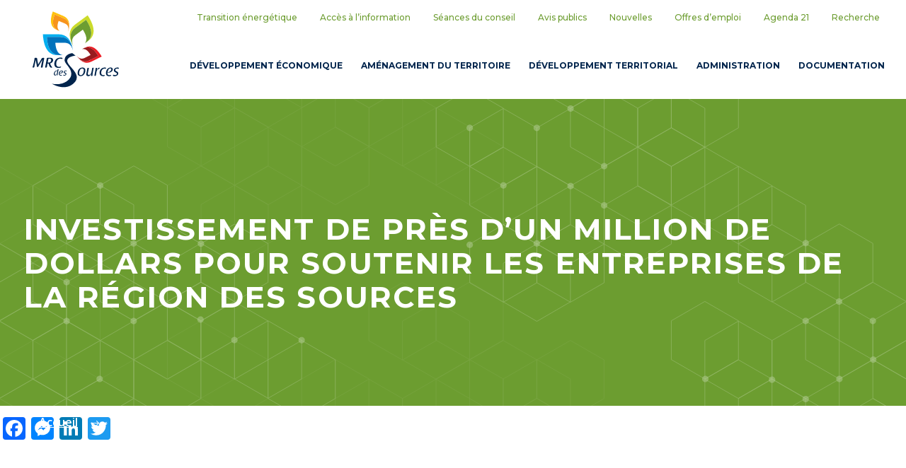

--- FILE ---
content_type: text/html; charset=UTF-8
request_url: https://mrcdessources.com/investissement-de-pres-dun-million-de-dollars-pour-soutenir-les-entreprises-de-la-region-des-sources/
body_size: 23624
content:
<!DOCTYPE html>
<!--[if IE 7]>
<html class="ie ie7" lang="fr-FR" xmlns:og="https://ogp.me/ns#" xmlns:fb="https://ogp.me/ns/fb#">
<![endif]-->
<!--[if IE 8]>
<html class="ie ie8" lang="fr-FR" xmlns:og="https://ogp.me/ns#" xmlns:fb="https://ogp.me/ns/fb#">
<![endif]-->
<!--[if !(IE 7) | !(IE 8) ]><!-->
<html lang="fr-FR" xmlns:og="https://ogp.me/ns#" xmlns:fb="https://ogp.me/ns/fb#">
<!--<![endif]-->
<head>
	<meta charset="UTF-8">
	<meta name="viewport" content="width=device-width, initial-scale=1.0" />
	<link rel="profile" href="https://gmpg.org/xfn/11">
	<link rel="pingback" href="https://mrcdessources.com/xmlrpc.php">
	<style>:root,::before,::after{--mec-color-skin: #6d9d31;--mec-color-skin-rgba-1: rgba(109,157,49,.25);--mec-color-skin-rgba-2: rgba(109,157,49,.5);--mec-color-skin-rgba-3: rgba(109,157,49,.75);--mec-color-skin-rgba-4: rgba(109,157,49,.11);--mec-container-normal-width: 1196px;--mec-container-large-width: 1690px;--mec-fes-main-color: #40d9f1;--mec-fes-main-color-rgba-1: rgba(64, 217, 241, 0.12);--mec-fes-main-color-rgba-2: rgba(64, 217, 241, 0.23);--mec-fes-main-color-rgba-3: rgba(64, 217, 241, 0.03);--mec-fes-main-color-rgba-4: rgba(64, 217, 241, 0.3);--mec-fes-main-color-rgba-5: rgb(64 217 241 / 7%);--mec-fes-main-color-rgba-6: rgba(64, 217, 241, 0.2);--mec-fluent-main-color: #ade7ff;--mec-fluent-main-color-rgba-1: rgba(173, 231, 255, 0.3);--mec-fluent-main-color-rgba-2: rgba(173, 231, 255, 0.8);--mec-fluent-main-color-rgba-3: rgba(173, 231, 255, 0.1);--mec-fluent-main-color-rgba-4: rgba(173, 231, 255, 0.2);--mec-fluent-main-color-rgba-5: rgba(173, 231, 255, 0.7);--mec-fluent-main-color-rgba-6: rgba(173, 231, 255, 0.7);--mec-fluent-bold-color: #00acf8;--mec-fluent-bg-hover-color: #ebf9ff;--mec-fluent-bg-color: #f5f7f8;--mec-fluent-second-bg-color: #d6eef9;}.mec-wrap, .mec-wrap div:not([class^="elementor-"]), .lity-container, .mec-wrap h1, .mec-wrap h2, .mec-wrap h3, .mec-wrap h4, .mec-wrap h5, .mec-wrap h6, .entry-content .mec-wrap h1, .entry-content .mec-wrap h2, .entry-content .mec-wrap h3, .entry-content .mec-wrap h4, .entry-content .mec-wrap h5, .entry-content .mec-wrap h6, .mec-wrap .mec-totalcal-box input[type="submit"], .mec-wrap .mec-totalcal-box .mec-totalcal-view span, .mec-agenda-event-title a, .lity-content .mec-events-meta-group-booking select, .lity-content .mec-book-ticket-variation h5, .lity-content .mec-events-meta-group-booking input[type="number"], .lity-content .mec-events-meta-group-booking input[type="text"], .lity-content .mec-events-meta-group-booking input[type="email"],.mec-organizer-item a, .mec-single-event .mec-events-meta-group-booking ul.mec-book-tickets-container li.mec-book-ticket-container label{ font-family: "Montserrat", -apple-system, BlinkMacSystemFont, "Segoe UI", Roboto, sans-serif;}.mec-event-content p, .mec-search-bar-result .mec-event-detail{ font-family: Roboto, sans-serif;} .mec-wrap .mec-totalcal-box input, .mec-wrap .mec-totalcal-box select, .mec-checkboxes-search .mec-searchbar-category-wrap, .mec-wrap .mec-totalcal-box .mec-totalcal-view span{ font-family: "Roboto", Helvetica, Arial, sans-serif; }.mec-event-grid-modern .event-grid-modern-head .mec-event-day, .mec-event-list-minimal .mec-time-details, .mec-event-list-minimal .mec-event-detail, .mec-event-list-modern .mec-event-detail, .mec-event-grid-minimal .mec-time-details, .mec-event-grid-minimal .mec-event-detail, .mec-event-grid-simple .mec-event-detail, .mec-event-cover-modern .mec-event-place, .mec-event-cover-clean .mec-event-place, .mec-calendar .mec-event-article .mec-localtime-details div, .mec-calendar .mec-event-article .mec-event-detail, .mec-calendar.mec-calendar-daily .mec-calendar-d-top h2, .mec-calendar.mec-calendar-daily .mec-calendar-d-top h3, .mec-toggle-item-col .mec-event-day, .mec-weather-summary-temp{ font-family: "Roboto", sans-serif; } .mec-fes-form, .mec-fes-list, .mec-fes-form input, .mec-event-date .mec-tooltip .box, .mec-event-status .mec-tooltip .box, .ui-datepicker.ui-widget, .mec-fes-form button[type="submit"].mec-fes-sub-button, .mec-wrap .mec-timeline-events-container p, .mec-wrap .mec-timeline-events-container h4, .mec-wrap .mec-timeline-events-container div, .mec-wrap .mec-timeline-events-container a, .mec-wrap .mec-timeline-events-container span{ font-family: -apple-system, BlinkMacSystemFont, "Segoe UI", Roboto, sans-serif !important; }</style><style>.event-color {
    display: none;
}
.mec-start-date-label {
font-size: 16px;
    color: #b6b6b6;
    line-height: 28px;
    text-align: left;
    font-weight: 200;
    font-family: "Open Sans";
padding-left: 56px;
}
.mec-event-list-classic .mec-event-date span {
    font-weight: 200;
}
.mec-event-list-classic .mec-event-title a {
    font-size: 18px;
    color: #00244c;
    line-height: 20px;
    text-align: left;
    text-transform: none;
    text-decoration: none;
    padding-left: 56px;
    transition: color .3s ease;
}
.mec-event-list-classic .mec-event-article {
    padding: 0;
    margin-bottom: 20px;
}
.mec-event-list-classic .mec-event-title {
    margin: 0;
}
[class*=mec-sl-] {
    display: none;
}
.mec-event-list-classic .mec-event-article {
    padding: 0;
    margin-bottom: 20px;
    background-image: url(/wp-content/uploads/2021/04/calendar.svg);
    background-repeat: no-repeat;
    background-size: 26px;
    margin-left: 0px;
    padding-top: 12px;
    background-position-y: 26px;
    background-position-x: 14px;
}</style><meta name='robots' content='index, follow, max-image-preview:large, max-snippet:-1, max-video-preview:-1' />
	<style>img:is([sizes="auto" i], [sizes^="auto," i]) { contain-intrinsic-size: 3000px 1500px }</style>
	
	<!-- This site is optimized with the Yoast SEO plugin v26.7 - https://yoast.com/wordpress/plugins/seo/ -->
	<title>Investissement de près d’un million de dollars pour soutenir les entreprises de la Région des Sources - MRC des Sources</title>
	<meta name="description" content="Afin d’appuyer les entreprises de la Région des Sources durant la pandémie de COVID-19, la MRC des Sources a soutenu financièrement 22 entreprises du territoire. Un montant de 927 359 $ a été investi en aide directe aux entrepreneurs grâce au programme Aide d’urgence aux petites et moyennes entreprises (PAUPME)." />
	<link rel="canonical" href="https://mrcdessources.com/investissement-de-pres-dun-million-de-dollars-pour-soutenir-les-entreprises-de-la-region-des-sources/" />
	<meta property="og:locale" content="fr_FR" />
	<meta property="og:type" content="article" />
	<meta property="og:title" content="Investissement de près d’un million de dollars pour soutenir les entreprises de la Région des Sources - MRC des Sources" />
	<meta property="og:description" content="Afin d’appuyer les entreprises de la Région des Sources durant la pandémie de COVID-19, la MRC des Sources a soutenu financièrement 22 entreprises du territoire. Un montant de 927 359 $ a été investi en aide directe aux entrepreneurs grâce au programme Aide d’urgence aux petites et moyennes entreprises (PAUPME)." />
	<meta property="og:url" content="https://mrcdessources.com/investissement-de-pres-dun-million-de-dollars-pour-soutenir-les-entreprises-de-la-region-des-sources/" />
	<meta property="og:site_name" content="MRC des Sources" />
	<meta property="article:publisher" content="https://www.facebook.com/regiondessources" />
	<meta property="article:published_time" content="2022-04-21T11:41:07+00:00" />
	<meta property="article:modified_time" content="2022-04-21T11:41:45+00:00" />
	<meta property="og:image" content="https://mrcdessources.com/wp-content/uploads/2022/04/deveconomique-scaled.jpg" />
	<meta property="og:image:width" content="2560" />
	<meta property="og:image:height" content="1707" />
	<meta property="og:image:type" content="image/jpeg" />
	<meta name="author" content="Stacy Olivier" />
	<meta name="twitter:card" content="summary_large_image" />
	<meta name="twitter:label1" content="Écrit par" />
	<meta name="twitter:data1" content="Stacy Olivier" />
	<meta name="twitter:label2" content="Durée de lecture estimée" />
	<meta name="twitter:data2" content="2 minutes" />
	<script type="application/ld+json" class="yoast-schema-graph">{"@context":"https://schema.org","@graph":[{"@type":"Article","@id":"https://mrcdessources.com/investissement-de-pres-dun-million-de-dollars-pour-soutenir-les-entreprises-de-la-region-des-sources/#article","isPartOf":{"@id":"https://mrcdessources.com/?post_type=thegem_templates&p=28158"},"author":{"name":"Stacy Olivier","@id":"https://mrcdessources.com/#/schema/person/5b314271bb460dcd5dad95c0044bd6a8"},"headline":"Investissement de près d’un million de dollars pour soutenir les entreprises de la Région des Sources","datePublished":"2022-04-21T11:41:07+00:00","dateModified":"2022-04-21T11:41:45+00:00","mainEntityOfPage":{"@id":"https://mrcdessources.com/?post_type=thegem_templates&p=28158"},"wordCount":334,"publisher":{"@id":"https://mrcdessources.com/#organization"},"image":{"@id":"https://mrcdessources.com/investissement-de-pres-dun-million-de-dollars-pour-soutenir-les-entreprises-de-la-region-des-sources/#primaryimage"},"thumbnailUrl":"https://mrcdessources.com/wp-content/uploads/2022/04/deveconomique-scaled.jpg","articleSection":["Nouvelles"],"inLanguage":"fr-FR"},{"@type":"WebPage","@id":"https://mrcdessources.com/?post_type=thegem_templates&p=28158","url":"https://mrcdessources.com/investissement-de-pres-dun-million-de-dollars-pour-soutenir-les-entreprises-de-la-region-des-sources/","name":"Investissement de près d’un million de dollars pour soutenir les entreprises de la Région des Sources - MRC des Sources","isPartOf":{"@id":"https://mrcdessources.com/#website"},"primaryImageOfPage":{"@id":"https://mrcdessources.com/investissement-de-pres-dun-million-de-dollars-pour-soutenir-les-entreprises-de-la-region-des-sources/#primaryimage"},"image":{"@id":"https://mrcdessources.com/investissement-de-pres-dun-million-de-dollars-pour-soutenir-les-entreprises-de-la-region-des-sources/#primaryimage"},"thumbnailUrl":"https://mrcdessources.com/wp-content/uploads/2022/04/deveconomique-scaled.jpg","datePublished":"2022-04-21T11:41:07+00:00","dateModified":"2022-04-21T11:41:45+00:00","description":"Afin d’appuyer les entreprises de la Région des Sources durant la pandémie de COVID-19, la MRC des Sources a soutenu financièrement 22 entreprises du territoire. Un montant de 927 359 $ a été investi en aide directe aux entrepreneurs grâce au programme Aide d’urgence aux petites et moyennes entreprises (PAUPME).","breadcrumb":{"@id":"https://mrcdessources.com/investissement-de-pres-dun-million-de-dollars-pour-soutenir-les-entreprises-de-la-region-des-sources/#breadcrumb"},"inLanguage":"fr-FR","potentialAction":[{"@type":"ReadAction","target":["https://mrcdessources.com/investissement-de-pres-dun-million-de-dollars-pour-soutenir-les-entreprises-de-la-region-des-sources/"]}]},{"@type":"ImageObject","inLanguage":"fr-FR","@id":"https://mrcdessources.com/investissement-de-pres-dun-million-de-dollars-pour-soutenir-les-entreprises-de-la-region-des-sources/#primaryimage","url":"https://mrcdessources.com/wp-content/uploads/2022/04/deveconomique-scaled.jpg","contentUrl":"https://mrcdessources.com/wp-content/uploads/2022/04/deveconomique-scaled.jpg","width":2560,"height":1707},{"@type":"BreadcrumbList","@id":"https://mrcdessources.com/investissement-de-pres-dun-million-de-dollars-pour-soutenir-les-entreprises-de-la-region-des-sources/#breadcrumb","itemListElement":[{"@type":"ListItem","position":1,"name":"Accueil","item":"https://mrcdessources.com/"},{"@type":"ListItem","position":2,"name":"Nouvelles","item":"https://mrcdessources.com/nouvelles/"},{"@type":"ListItem","position":3,"name":"Nouvelles","item":"https://mrcdessources.com/categorie/nouvelles/"},{"@type":"ListItem","position":4,"name":"Investissement de près d’un million de dollars pour soutenir les entreprises de la Région des Sources"}]},{"@type":"WebSite","@id":"https://mrcdessources.com/#website","url":"https://mrcdessources.com/","name":"MRC des Sources","description":"","publisher":{"@id":"https://mrcdessources.com/#organization"},"potentialAction":[{"@type":"SearchAction","target":{"@type":"EntryPoint","urlTemplate":"https://mrcdessources.com/?s={search_term_string}"},"query-input":{"@type":"PropertyValueSpecification","valueRequired":true,"valueName":"search_term_string"}}],"inLanguage":"fr-FR"},{"@type":"Organization","@id":"https://mrcdessources.com/#organization","name":"MRC des Sources","url":"https://mrcdessources.com/","logo":{"@type":"ImageObject","inLanguage":"fr-FR","@id":"https://mrcdessources.com/#/schema/logo/image/","url":"https://mrcdessources.com/wp-content/uploads/2021/02/MRC_des_Sources_web.svg","contentUrl":"https://mrcdessources.com/wp-content/uploads/2021/02/MRC_des_Sources_web.svg","width":1,"height":1,"caption":"MRC des Sources"},"image":{"@id":"https://mrcdessources.com/#/schema/logo/image/"},"sameAs":["https://www.facebook.com/regiondessources"]},{"@type":"Person","@id":"https://mrcdessources.com/#/schema/person/5b314271bb460dcd5dad95c0044bd6a8","name":"Stacy Olivier","image":{"@type":"ImageObject","inLanguage":"fr-FR","@id":"https://mrcdessources.com/#/schema/person/image/","url":"https://secure.gravatar.com/avatar/44f73fffa0bb0973f9a42eeb40a8e2aee4cd03dac1ffe2bcd94abe6fad023c03?s=96&d=mm&r=g","contentUrl":"https://secure.gravatar.com/avatar/44f73fffa0bb0973f9a42eeb40a8e2aee4cd03dac1ffe2bcd94abe6fad023c03?s=96&d=mm&r=g","caption":"Stacy Olivier"},"url":"https://mrcdessources.com/author/stacy-olivier/"}]}</script>
	<!-- / Yoast SEO plugin. -->


<link rel='dns-prefetch' href='//static.addtoany.com' />
<link rel='dns-prefetch' href='//fonts.googleapis.com' />
<link rel='dns-prefetch' href='//use.fontawesome.com' />
<link rel="alternate" type="application/rss+xml" title="MRC des Sources &raquo; Flux" href="https://mrcdessources.com/feed/" />
<script type="text/javascript">
/* <![CDATA[ */
window._wpemojiSettings = {"baseUrl":"https:\/\/s.w.org\/images\/core\/emoji\/16.0.1\/72x72\/","ext":".png","svgUrl":"https:\/\/s.w.org\/images\/core\/emoji\/16.0.1\/svg\/","svgExt":".svg","source":{"concatemoji":"https:\/\/mrcdessources.com\/wp-includes\/js\/wp-emoji-release.min.js?ver=6.8.3"}};
/*! This file is auto-generated */
!function(s,n){var o,i,e;function c(e){try{var t={supportTests:e,timestamp:(new Date).valueOf()};sessionStorage.setItem(o,JSON.stringify(t))}catch(e){}}function p(e,t,n){e.clearRect(0,0,e.canvas.width,e.canvas.height),e.fillText(t,0,0);var t=new Uint32Array(e.getImageData(0,0,e.canvas.width,e.canvas.height).data),a=(e.clearRect(0,0,e.canvas.width,e.canvas.height),e.fillText(n,0,0),new Uint32Array(e.getImageData(0,0,e.canvas.width,e.canvas.height).data));return t.every(function(e,t){return e===a[t]})}function u(e,t){e.clearRect(0,0,e.canvas.width,e.canvas.height),e.fillText(t,0,0);for(var n=e.getImageData(16,16,1,1),a=0;a<n.data.length;a++)if(0!==n.data[a])return!1;return!0}function f(e,t,n,a){switch(t){case"flag":return n(e,"\ud83c\udff3\ufe0f\u200d\u26a7\ufe0f","\ud83c\udff3\ufe0f\u200b\u26a7\ufe0f")?!1:!n(e,"\ud83c\udde8\ud83c\uddf6","\ud83c\udde8\u200b\ud83c\uddf6")&&!n(e,"\ud83c\udff4\udb40\udc67\udb40\udc62\udb40\udc65\udb40\udc6e\udb40\udc67\udb40\udc7f","\ud83c\udff4\u200b\udb40\udc67\u200b\udb40\udc62\u200b\udb40\udc65\u200b\udb40\udc6e\u200b\udb40\udc67\u200b\udb40\udc7f");case"emoji":return!a(e,"\ud83e\udedf")}return!1}function g(e,t,n,a){var r="undefined"!=typeof WorkerGlobalScope&&self instanceof WorkerGlobalScope?new OffscreenCanvas(300,150):s.createElement("canvas"),o=r.getContext("2d",{willReadFrequently:!0}),i=(o.textBaseline="top",o.font="600 32px Arial",{});return e.forEach(function(e){i[e]=t(o,e,n,a)}),i}function t(e){var t=s.createElement("script");t.src=e,t.defer=!0,s.head.appendChild(t)}"undefined"!=typeof Promise&&(o="wpEmojiSettingsSupports",i=["flag","emoji"],n.supports={everything:!0,everythingExceptFlag:!0},e=new Promise(function(e){s.addEventListener("DOMContentLoaded",e,{once:!0})}),new Promise(function(t){var n=function(){try{var e=JSON.parse(sessionStorage.getItem(o));if("object"==typeof e&&"number"==typeof e.timestamp&&(new Date).valueOf()<e.timestamp+604800&&"object"==typeof e.supportTests)return e.supportTests}catch(e){}return null}();if(!n){if("undefined"!=typeof Worker&&"undefined"!=typeof OffscreenCanvas&&"undefined"!=typeof URL&&URL.createObjectURL&&"undefined"!=typeof Blob)try{var e="postMessage("+g.toString()+"("+[JSON.stringify(i),f.toString(),p.toString(),u.toString()].join(",")+"));",a=new Blob([e],{type:"text/javascript"}),r=new Worker(URL.createObjectURL(a),{name:"wpTestEmojiSupports"});return void(r.onmessage=function(e){c(n=e.data),r.terminate(),t(n)})}catch(e){}c(n=g(i,f,p,u))}t(n)}).then(function(e){for(var t in e)n.supports[t]=e[t],n.supports.everything=n.supports.everything&&n.supports[t],"flag"!==t&&(n.supports.everythingExceptFlag=n.supports.everythingExceptFlag&&n.supports[t]);n.supports.everythingExceptFlag=n.supports.everythingExceptFlag&&!n.supports.flag,n.DOMReady=!1,n.readyCallback=function(){n.DOMReady=!0}}).then(function(){return e}).then(function(){var e;n.supports.everything||(n.readyCallback(),(e=n.source||{}).concatemoji?t(e.concatemoji):e.wpemoji&&e.twemoji&&(t(e.twemoji),t(e.wpemoji)))}))}((window,document),window._wpemojiSettings);
/* ]]> */
</script>
<link rel='stylesheet' id='mec-select2-style-css' href='https://mrcdessources.com/wp-content/plugins/modern-events-calendar-lite/assets/packages/select2/select2.min.css?ver=7.9.0' type='text/css' media='all' />
<link rel='stylesheet' id='mec-font-icons-css' href='https://mrcdessources.com/wp-content/plugins/modern-events-calendar-lite/assets/css/iconfonts.css?ver=6.8.3' type='text/css' media='all' />
<link rel='stylesheet' id='mec-frontend-style-css' href='https://mrcdessources.com/wp-content/plugins/modern-events-calendar-lite/assets/css/frontend.min.css?ver=7.9.0' type='text/css' media='all' />
<link rel='stylesheet' id='mec-tooltip-style-css' href='https://mrcdessources.com/wp-content/plugins/modern-events-calendar-lite/assets/packages/tooltip/tooltip.css?ver=6.8.3' type='text/css' media='all' />
<link rel='stylesheet' id='mec-tooltip-shadow-style-css' href='https://mrcdessources.com/wp-content/plugins/modern-events-calendar-lite/assets/packages/tooltip/tooltipster-sideTip-shadow.min.css?ver=6.8.3' type='text/css' media='all' />
<link rel='stylesheet' id='featherlight-css' href='https://mrcdessources.com/wp-content/plugins/modern-events-calendar-lite/assets/packages/featherlight/featherlight.css?ver=6.8.3' type='text/css' media='all' />
<link rel='stylesheet' id='mec-lity-style-css' href='https://mrcdessources.com/wp-content/plugins/modern-events-calendar-lite/assets/packages/lity/lity.min.css?ver=6.8.3' type='text/css' media='all' />
<link rel='stylesheet' id='mec-general-calendar-style-css' href='https://mrcdessources.com/wp-content/plugins/modern-events-calendar-lite/assets/css/mec-general-calendar.css?ver=6.8.3' type='text/css' media='all' />
<link rel='stylesheet' id='thegem-preloader-css' href='https://mrcdessources.com/wp-content/themes/thegem/css/thegem-preloader.css?ver=5.11.1' type='text/css' media='all' />
<style id='thegem-preloader-inline-css' type='text/css'>

		body:not(.compose-mode) .gem-icon-style-gradient span,
		body:not(.compose-mode) .gem-icon .gem-icon-half-1,
		body:not(.compose-mode) .gem-icon .gem-icon-half-2 {
			opacity: 0 !important;
			}
</style>
<link rel='stylesheet' id='thegem-reset-css' href='https://mrcdessources.com/wp-content/themes/thegem/css/thegem-reset.css?ver=5.11.1' type='text/css' media='all' />
<link rel='stylesheet' id='thegem-grid-css' href='https://mrcdessources.com/wp-content/themes/thegem/css/thegem-grid.css?ver=5.11.1' type='text/css' media='all' />
<link rel='stylesheet' id='thegem-header-css' href='https://mrcdessources.com/wp-content/themes/thegem/css/thegem-header.css?ver=5.11.1' type='text/css' media='all' />
<link rel='stylesheet' id='thegem-style-css' href='https://mrcdessources.com/wp-content/themes/thegem/style.css?ver=5.11.1' type='text/css' media='all' />
<link rel='stylesheet' id='thegem-child-style-css' href='https://mrcdessources.com/wp-content/themes/thegem-child/style.css?ver=5.11.1' type='text/css' media='all' />
<link rel='stylesheet' id='thegem-widgets-css' href='https://mrcdessources.com/wp-content/themes/thegem/css/thegem-widgets.css?ver=5.11.1' type='text/css' media='all' />
<link rel='stylesheet' id='thegem-new-css-css' href='https://mrcdessources.com/wp-content/themes/thegem/css/thegem-new-css.css?ver=5.11.1' type='text/css' media='all' />
<link rel='stylesheet' id='perevazka-css-css-css' href='https://mrcdessources.com/wp-content/themes/thegem/css/thegem-perevazka-css.css?ver=5.11.1' type='text/css' media='all' />
<link rel='stylesheet' id='thegem-google-fonts-css' href='//fonts.googleapis.com/css?family=Open+Sans%3A300%2C400%2C500%2C600%2C700%2C800%2C300italic%2C400italic%2C500italic%2C600italic%2C700italic%2C800italic%7CMontserrat%3A100%2C200%2C300%2C400%2C500%2C600%2C700%2C800%2C900%2C100italic%2C200italic%2C300italic%2C400italic%2C500italic%2C600italic%2C700italic%2C800italic%2C900italic%7CSource+Sans+Pro%3A200%2C200italic%2C300%2C300italic%2C400%2C400italic%2C600%2C600italic%2C700%2C700italic%2C900%2C900italic&#038;subset=cyrillic%2Ccyrillic-ext%2Cgreek%2Cgreek-ext%2Chebrew%2Clatin%2Clatin-ext%2Cmath%2Csymbols%2Cvietnamese&#038;ver=6.8.3' type='text/css' media='all' />
<link rel='stylesheet' id='thegem-custom-css' href='https://mrcdessources.com/wp-content/uploads/thegem/css/custom-GAA4yI0t.css?ver=5.11.1' type='text/css' media='all' />
<style id='thegem-custom-inline-css' type='text/css'>
.vc_custom_1619602076766{margin-top: 0px !important;margin-bottom: 0px !important;padding-top: 0px !important;padding-bottom: 0px !important;background-color: #f0efef !important;}.vc_custom_1619442189712{margin-bottom: -35px !important;padding-bottom: 0px !important;background-color: #00244c !important;}.vc_custom_1613752451927{margin: 0px !important;padding: 0px !important;background-color: #f0efef !important;}.vc_custom_1613752459269{margin-top: 0px !important;margin-bottom: 0px !important;padding-top: 0px !important;padding-bottom: 0px !important;}.vc_custom_1613752433415{margin: 0px !important;padding: 0px !important;}.vc_custom_1644260322532{margin-bottom: 0px !important;padding-bottom: 0px !important;}.vc_custom_1625665310589{margin-top: 0px !important;margin-bottom: 0px !important;padding-top: 0px !important;padding-bottom: 0px !important;}.vc_custom_1619602006079{background-color: #6d9d31 !important;}.vc_custom_1619602013821{background-color: #95ca54 !important;}.vc_custom_1617706573730{padding-top: 20px !important;}.vc_custom_1617706566857{padding-top: 20px !important;}.vc_custom_1502890009696{padding-top: 0px !important;}.vc_custom_1625666875095{margin-top: 0px !important;padding-top: 20px !important;padding-bottom: 20px !important;}.vc_custom_1614078352362{padding-top: 2px !important;}.entreprendre {color:#ffffff;}
.entreprendre a {color:#ffffff;}
.lien-blanc a {color:#ffffff;}
.custom-block-hover a {text-decoration: none;}
@media (max-width: 1199px) {
	.wpb_row > * {
		margin-top: 0 !important;
	}
}
.align-gauche {float:left;}
.align-droite {float:right;}
.gem-button, input[type='submit'] {margin: 25px 10px 25px 25px;}
body .breadcrumbs,body .breadcrumbs a,body .bc-devider:before {color: #fff;}body .breadcrumbs .current {	color: #FFFFFFFF;	border-bottom: 3px solid #FFFFFFFF;}body .breadcrumbs a:hover {	color: #FFFFFFFF;}body .page-title-block .breadcrumbs-container{	text-align: left;}.page-breadcrumbs ul li a,.page-breadcrumbs ul li:not(:last-child):after{	color: #99A9B5FF;}.page-breadcrumbs ul li{	color: #3C3950FF;}.page-breadcrumbs ul li a:hover{	color: #3C3950FF;}.block-content {padding-top: 110px;background-color: #ffffff;background-image: none;}.block-content:last-of-type {padding-bottom: 110px;}.gem-slideshow,.slideshow-preloader {background-color: #ffffff;}#top-area {	display: block;}@media (max-width: 991px) {#page-title {}.page-title-inner, body .breadcrumbs{padding-left: 0px;padding-right: 0px;}.page-title-excerpt {margin-top: 18px;}#page-title .page-title-title {margin-top: 0px;}.block-content {}.block-content:last-of-type {}#top-area {	display: block;}}@media (max-width: 767px) {#page-title {}.page-title-inner,body .breadcrumbs{padding-left: 0px;padding-right: 0px;}.page-title-excerpt {margin-top: 18px;}#page-title .page-title-title {margin-top: 0px;}.block-content {}.block-content:last-of-type {}#top-area {	display: none;}}
</style>
<link rel='stylesheet' id='js_composer_front-css' href='https://mrcdessources.com/wp-content/plugins/js_composer/assets/css/js_composer.min.css?ver=8.7.2' type='text/css' media='all' />
<link rel='stylesheet' id='thegem_js_composer_front-css' href='https://mrcdessources.com/wp-content/themes/thegem/css/thegem-js_composer_columns.css?ver=5.11.1' type='text/css' media='all' />
<link rel='stylesheet' id='thegem-additional-blog-1-css' href='https://mrcdessources.com/wp-content/themes/thegem/css/thegem-additional-blog-1.css?ver=5.11.1' type='text/css' media='all' />
<link rel='stylesheet' id='jquery-fancybox-css' href='https://mrcdessources.com/wp-content/themes/thegem/js/fancyBox/jquery.fancybox.min.css?ver=5.11.1' type='text/css' media='all' />
<link rel='stylesheet' id='thegem-vc_elements-css' href='https://mrcdessources.com/wp-content/themes/thegem/css/thegem-vc_elements.css?ver=5.11.1' type='text/css' media='all' />
<style id='wp-emoji-styles-inline-css' type='text/css'>

	img.wp-smiley, img.emoji {
		display: inline !important;
		border: none !important;
		box-shadow: none !important;
		height: 1em !important;
		width: 1em !important;
		margin: 0 0.07em !important;
		vertical-align: -0.1em !important;
		background: none !important;
		padding: 0 !important;
	}
</style>
<link rel='stylesheet' id='wp-block-library-css' href='https://mrcdessources.com/wp-includes/css/dist/block-library/style.min.css?ver=6.8.3' type='text/css' media='all' />
<style id='classic-theme-styles-inline-css' type='text/css'>
/*! This file is auto-generated */
.wp-block-button__link{color:#fff;background-color:#32373c;border-radius:9999px;box-shadow:none;text-decoration:none;padding:calc(.667em + 2px) calc(1.333em + 2px);font-size:1.125em}.wp-block-file__button{background:#32373c;color:#fff;text-decoration:none}
</style>
<style id='font-awesome-svg-styles-default-inline-css' type='text/css'>
.svg-inline--fa {
  display: inline-block;
  height: 1em;
  overflow: visible;
  vertical-align: -.125em;
}
</style>
<link rel='stylesheet' id='font-awesome-svg-styles-css' href='https://mrcdessources.com/wp-content/uploads/font-awesome/v5.15.2/css/svg-with-js.css' type='text/css' media='all' />
<style id='font-awesome-svg-styles-inline-css' type='text/css'>
   .wp-block-font-awesome-icon svg::before,
   .wp-rich-text-font-awesome-icon svg::before {content: unset;}
</style>
<style id='global-styles-inline-css' type='text/css'>
:root{--wp--preset--aspect-ratio--square: 1;--wp--preset--aspect-ratio--4-3: 4/3;--wp--preset--aspect-ratio--3-4: 3/4;--wp--preset--aspect-ratio--3-2: 3/2;--wp--preset--aspect-ratio--2-3: 2/3;--wp--preset--aspect-ratio--16-9: 16/9;--wp--preset--aspect-ratio--9-16: 9/16;--wp--preset--color--black: #000000;--wp--preset--color--cyan-bluish-gray: #abb8c3;--wp--preset--color--white: #ffffff;--wp--preset--color--pale-pink: #f78da7;--wp--preset--color--vivid-red: #cf2e2e;--wp--preset--color--luminous-vivid-orange: #ff6900;--wp--preset--color--luminous-vivid-amber: #fcb900;--wp--preset--color--light-green-cyan: #7bdcb5;--wp--preset--color--vivid-green-cyan: #00d084;--wp--preset--color--pale-cyan-blue: #8ed1fc;--wp--preset--color--vivid-cyan-blue: #0693e3;--wp--preset--color--vivid-purple: #9b51e0;--wp--preset--gradient--vivid-cyan-blue-to-vivid-purple: linear-gradient(135deg,rgba(6,147,227,1) 0%,rgb(155,81,224) 100%);--wp--preset--gradient--light-green-cyan-to-vivid-green-cyan: linear-gradient(135deg,rgb(122,220,180) 0%,rgb(0,208,130) 100%);--wp--preset--gradient--luminous-vivid-amber-to-luminous-vivid-orange: linear-gradient(135deg,rgba(252,185,0,1) 0%,rgba(255,105,0,1) 100%);--wp--preset--gradient--luminous-vivid-orange-to-vivid-red: linear-gradient(135deg,rgba(255,105,0,1) 0%,rgb(207,46,46) 100%);--wp--preset--gradient--very-light-gray-to-cyan-bluish-gray: linear-gradient(135deg,rgb(238,238,238) 0%,rgb(169,184,195) 100%);--wp--preset--gradient--cool-to-warm-spectrum: linear-gradient(135deg,rgb(74,234,220) 0%,rgb(151,120,209) 20%,rgb(207,42,186) 40%,rgb(238,44,130) 60%,rgb(251,105,98) 80%,rgb(254,248,76) 100%);--wp--preset--gradient--blush-light-purple: linear-gradient(135deg,rgb(255,206,236) 0%,rgb(152,150,240) 100%);--wp--preset--gradient--blush-bordeaux: linear-gradient(135deg,rgb(254,205,165) 0%,rgb(254,45,45) 50%,rgb(107,0,62) 100%);--wp--preset--gradient--luminous-dusk: linear-gradient(135deg,rgb(255,203,112) 0%,rgb(199,81,192) 50%,rgb(65,88,208) 100%);--wp--preset--gradient--pale-ocean: linear-gradient(135deg,rgb(255,245,203) 0%,rgb(182,227,212) 50%,rgb(51,167,181) 100%);--wp--preset--gradient--electric-grass: linear-gradient(135deg,rgb(202,248,128) 0%,rgb(113,206,126) 100%);--wp--preset--gradient--midnight: linear-gradient(135deg,rgb(2,3,129) 0%,rgb(40,116,252) 100%);--wp--preset--font-size--small: 13px;--wp--preset--font-size--medium: 20px;--wp--preset--font-size--large: 36px;--wp--preset--font-size--x-large: 42px;--wp--preset--spacing--20: 0.44rem;--wp--preset--spacing--30: 0.67rem;--wp--preset--spacing--40: 1rem;--wp--preset--spacing--50: 1.5rem;--wp--preset--spacing--60: 2.25rem;--wp--preset--spacing--70: 3.38rem;--wp--preset--spacing--80: 5.06rem;--wp--preset--shadow--natural: 6px 6px 9px rgba(0, 0, 0, 0.2);--wp--preset--shadow--deep: 12px 12px 50px rgba(0, 0, 0, 0.4);--wp--preset--shadow--sharp: 6px 6px 0px rgba(0, 0, 0, 0.2);--wp--preset--shadow--outlined: 6px 6px 0px -3px rgba(255, 255, 255, 1), 6px 6px rgba(0, 0, 0, 1);--wp--preset--shadow--crisp: 6px 6px 0px rgba(0, 0, 0, 1);}:where(.is-layout-flex){gap: 0.5em;}:where(.is-layout-grid){gap: 0.5em;}body .is-layout-flex{display: flex;}.is-layout-flex{flex-wrap: wrap;align-items: center;}.is-layout-flex > :is(*, div){margin: 0;}body .is-layout-grid{display: grid;}.is-layout-grid > :is(*, div){margin: 0;}:where(.wp-block-columns.is-layout-flex){gap: 2em;}:where(.wp-block-columns.is-layout-grid){gap: 2em;}:where(.wp-block-post-template.is-layout-flex){gap: 1.25em;}:where(.wp-block-post-template.is-layout-grid){gap: 1.25em;}.has-black-color{color: var(--wp--preset--color--black) !important;}.has-cyan-bluish-gray-color{color: var(--wp--preset--color--cyan-bluish-gray) !important;}.has-white-color{color: var(--wp--preset--color--white) !important;}.has-pale-pink-color{color: var(--wp--preset--color--pale-pink) !important;}.has-vivid-red-color{color: var(--wp--preset--color--vivid-red) !important;}.has-luminous-vivid-orange-color{color: var(--wp--preset--color--luminous-vivid-orange) !important;}.has-luminous-vivid-amber-color{color: var(--wp--preset--color--luminous-vivid-amber) !important;}.has-light-green-cyan-color{color: var(--wp--preset--color--light-green-cyan) !important;}.has-vivid-green-cyan-color{color: var(--wp--preset--color--vivid-green-cyan) !important;}.has-pale-cyan-blue-color{color: var(--wp--preset--color--pale-cyan-blue) !important;}.has-vivid-cyan-blue-color{color: var(--wp--preset--color--vivid-cyan-blue) !important;}.has-vivid-purple-color{color: var(--wp--preset--color--vivid-purple) !important;}.has-black-background-color{background-color: var(--wp--preset--color--black) !important;}.has-cyan-bluish-gray-background-color{background-color: var(--wp--preset--color--cyan-bluish-gray) !important;}.has-white-background-color{background-color: var(--wp--preset--color--white) !important;}.has-pale-pink-background-color{background-color: var(--wp--preset--color--pale-pink) !important;}.has-vivid-red-background-color{background-color: var(--wp--preset--color--vivid-red) !important;}.has-luminous-vivid-orange-background-color{background-color: var(--wp--preset--color--luminous-vivid-orange) !important;}.has-luminous-vivid-amber-background-color{background-color: var(--wp--preset--color--luminous-vivid-amber) !important;}.has-light-green-cyan-background-color{background-color: var(--wp--preset--color--light-green-cyan) !important;}.has-vivid-green-cyan-background-color{background-color: var(--wp--preset--color--vivid-green-cyan) !important;}.has-pale-cyan-blue-background-color{background-color: var(--wp--preset--color--pale-cyan-blue) !important;}.has-vivid-cyan-blue-background-color{background-color: var(--wp--preset--color--vivid-cyan-blue) !important;}.has-vivid-purple-background-color{background-color: var(--wp--preset--color--vivid-purple) !important;}.has-black-border-color{border-color: var(--wp--preset--color--black) !important;}.has-cyan-bluish-gray-border-color{border-color: var(--wp--preset--color--cyan-bluish-gray) !important;}.has-white-border-color{border-color: var(--wp--preset--color--white) !important;}.has-pale-pink-border-color{border-color: var(--wp--preset--color--pale-pink) !important;}.has-vivid-red-border-color{border-color: var(--wp--preset--color--vivid-red) !important;}.has-luminous-vivid-orange-border-color{border-color: var(--wp--preset--color--luminous-vivid-orange) !important;}.has-luminous-vivid-amber-border-color{border-color: var(--wp--preset--color--luminous-vivid-amber) !important;}.has-light-green-cyan-border-color{border-color: var(--wp--preset--color--light-green-cyan) !important;}.has-vivid-green-cyan-border-color{border-color: var(--wp--preset--color--vivid-green-cyan) !important;}.has-pale-cyan-blue-border-color{border-color: var(--wp--preset--color--pale-cyan-blue) !important;}.has-vivid-cyan-blue-border-color{border-color: var(--wp--preset--color--vivid-cyan-blue) !important;}.has-vivid-purple-border-color{border-color: var(--wp--preset--color--vivid-purple) !important;}.has-vivid-cyan-blue-to-vivid-purple-gradient-background{background: var(--wp--preset--gradient--vivid-cyan-blue-to-vivid-purple) !important;}.has-light-green-cyan-to-vivid-green-cyan-gradient-background{background: var(--wp--preset--gradient--light-green-cyan-to-vivid-green-cyan) !important;}.has-luminous-vivid-amber-to-luminous-vivid-orange-gradient-background{background: var(--wp--preset--gradient--luminous-vivid-amber-to-luminous-vivid-orange) !important;}.has-luminous-vivid-orange-to-vivid-red-gradient-background{background: var(--wp--preset--gradient--luminous-vivid-orange-to-vivid-red) !important;}.has-very-light-gray-to-cyan-bluish-gray-gradient-background{background: var(--wp--preset--gradient--very-light-gray-to-cyan-bluish-gray) !important;}.has-cool-to-warm-spectrum-gradient-background{background: var(--wp--preset--gradient--cool-to-warm-spectrum) !important;}.has-blush-light-purple-gradient-background{background: var(--wp--preset--gradient--blush-light-purple) !important;}.has-blush-bordeaux-gradient-background{background: var(--wp--preset--gradient--blush-bordeaux) !important;}.has-luminous-dusk-gradient-background{background: var(--wp--preset--gradient--luminous-dusk) !important;}.has-pale-ocean-gradient-background{background: var(--wp--preset--gradient--pale-ocean) !important;}.has-electric-grass-gradient-background{background: var(--wp--preset--gradient--electric-grass) !important;}.has-midnight-gradient-background{background: var(--wp--preset--gradient--midnight) !important;}.has-small-font-size{font-size: var(--wp--preset--font-size--small) !important;}.has-medium-font-size{font-size: var(--wp--preset--font-size--medium) !important;}.has-large-font-size{font-size: var(--wp--preset--font-size--large) !important;}.has-x-large-font-size{font-size: var(--wp--preset--font-size--x-large) !important;}
:where(.wp-block-post-template.is-layout-flex){gap: 1.25em;}:where(.wp-block-post-template.is-layout-grid){gap: 1.25em;}
:where(.wp-block-columns.is-layout-flex){gap: 2em;}:where(.wp-block-columns.is-layout-grid){gap: 2em;}
:root :where(.wp-block-pullquote){font-size: 1.5em;line-height: 1.6;}
</style>
<link rel='stylesheet' id='bsk-pdf-manager-pro-css-css' href='https://mrcdessources.com/wp-content/plugins/bsk-pdf-manager-pro/css/bsk-pdf-manager-pro.css?ver=1764491917' type='text/css' media='all' />
<link rel='stylesheet' id='contact-form-7-css' href='https://mrcdessources.com/wp-content/plugins/contact-form-7/includes/css/styles.css?ver=6.1.4' type='text/css' media='all' />
<link rel='stylesheet' id='custom-style-css' href='https://mrcdessources.com/wp-content/themes/thegem-child/css/custom.css?ver=6.8.3' type='text/css' media='all' />
<link rel='stylesheet' id='font-awesome-official-css' href='https://use.fontawesome.com/releases/v5.15.2/css/all.css' type='text/css' media='all' integrity="sha384-vSIIfh2YWi9wW0r9iZe7RJPrKwp6bG+s9QZMoITbCckVJqGCCRhc+ccxNcdpHuYu" crossorigin="anonymous" />
<link rel='stylesheet' id='wpdreams-asl-basic-css' href='https://mrcdessources.com/wp-content/plugins/ajax-search-lite/css/style.basic.css?ver=4.13.4' type='text/css' media='all' />
<style id='wpdreams-asl-basic-inline-css' type='text/css'>

					div[id*='ajaxsearchlitesettings'].searchsettings .asl_option_inner label {
						font-size: 0px !important;
						color: rgba(0, 0, 0, 0);
					}
					div[id*='ajaxsearchlitesettings'].searchsettings .asl_option_inner label:after {
						font-size: 11px !important;
						position: absolute;
						top: 0;
						left: 0;
						z-index: 1;
					}
					.asl_w_container {
						width: 100%;
						margin: 0px 0px 0px 0px;
						min-width: 200px;
					}
					div[id*='ajaxsearchlite'].asl_m {
						width: 100%;
					}
					div[id*='ajaxsearchliteres'].wpdreams_asl_results div.resdrg span.highlighted {
						font-weight: bold;
						color: rgba(217, 49, 43, 1);
						background-color: rgba(238, 238, 238, 1);
					}
					div[id*='ajaxsearchliteres'].wpdreams_asl_results .results img.asl_image {
						width: 70px;
						height: 70px;
						object-fit: cover;
					}
					div[id*='ajaxsearchlite'].asl_r .results {
						max-height: none;
					}
					div[id*='ajaxsearchlite'].asl_r {
						position: absolute;
					}
				
						div.asl_m.asl_w {
							border:2px solid rgb(109, 157, 49) !important;border-radius:0px 0px 0px 0px !important;
							box-shadow: none !important;
						}
						div.asl_m.asl_w .probox {border: none !important;}
					
						div.asl_r.asl_w.vertical .results .item::after {
							display: block;
							position: absolute;
							bottom: 0;
							content: '';
							height: 1px;
							width: 100%;
							background: #D8D8D8;
						}
						div.asl_r.asl_w.vertical .results .item.asl_last_item::after {
							display: none;
						}
					
</style>
<link rel='stylesheet' id='wpdreams-asl-instance-css' href='https://mrcdessources.com/wp-content/plugins/ajax-search-lite/css/style-underline.css?ver=4.13.4' type='text/css' media='all' />
<link rel='stylesheet' id='addtoany-css' href='https://mrcdessources.com/wp-content/plugins/add-to-any/addtoany.min.css?ver=1.16' type='text/css' media='all' />
<link rel='stylesheet' id='ics-calendar-css' href='https://mrcdessources.com/wp-content/plugins/ics-calendar-pro/vendors/ics-calendar/assets/style.min.css?ver=11.5.16.1E' type='text/css' media='all' />
<link rel='stylesheet' id='ics-calendar-pro-css' href='https://mrcdessources.com/wp-content/plugins/ics-calendar-pro/assets/style.min.css?ver=5.10.10.1' type='text/css' media='all' />
<style id='ics-calendar-pro-inline-css' type='text/css'>
.ics-calendar, .r34ics_lightbox{--r34ics--color--white:#ffffff !important;}.ics-calendar, .r34ics_lightbox{--r34ics--color--whitesmoke:#f5f5f5 !important;}.ics-calendar, .r34ics_lightbox{--r34ics--color--gainsboro:#dcdcdc !important;}.ics-calendar, .r34ics_lightbox{--r34ics--color--darkgray:#a9a9a9 !important;}.ics-calendar, .r34ics_lightbox{--r34ics--color--gray:#808080 !important;}.ics-calendar .ics-calendar-title, .ics-calendar .ics-calendar-label, .ics-calendar .ics-calendar-date{color:var(--r34ics--color--gray);}.ics-calendar, .r34ics_lightbox{--r34ics--color--dimgray:#696969 !important;}.ics-calendar, .r34ics_lightbox{--r34ics--color--black:#000000 !important;}.ics-calendar-sidebar{top:5em;}.ics-calendar .fc{--r34ics--fc--font--size:13px !important;}.ics-calendar-month-grid, .ics-calendar-grid-wrapper, .ics-calendar-widget-grid{font-size:100% !important;}.ics-calendar-list-wrapper, .ics-calendar-sidebar, .ics-calendar-day-details{font-size:100% !important;}
</style>
<link rel='stylesheet' id='bsf-Defaults-css' href='https://mrcdessources.com/wp-content/uploads/smile_fonts/Defaults/Defaults.css?ver=3.21.1' type='text/css' media='all' />
<link rel='stylesheet' id='font-awesome-official-v4shim-css' href='https://use.fontawesome.com/releases/v5.15.2/css/v4-shims.css' type='text/css' media='all' integrity="sha384-1CjXmylX8++C7CVZORGA9EwcbYDfZV2D4Kl1pTm3hp2I/usHDafIrgBJNuRTDQ4f" crossorigin="anonymous" />
<style id='font-awesome-official-v4shim-inline-css' type='text/css'>
@font-face {
font-family: "FontAwesome";
font-display: block;
src: url("https://use.fontawesome.com/releases/v5.15.2/webfonts/fa-brands-400.eot"),
		url("https://use.fontawesome.com/releases/v5.15.2/webfonts/fa-brands-400.eot?#iefix") format("embedded-opentype"),
		url("https://use.fontawesome.com/releases/v5.15.2/webfonts/fa-brands-400.woff2") format("woff2"),
		url("https://use.fontawesome.com/releases/v5.15.2/webfonts/fa-brands-400.woff") format("woff"),
		url("https://use.fontawesome.com/releases/v5.15.2/webfonts/fa-brands-400.ttf") format("truetype"),
		url("https://use.fontawesome.com/releases/v5.15.2/webfonts/fa-brands-400.svg#fontawesome") format("svg");
}

@font-face {
font-family: "FontAwesome";
font-display: block;
src: url("https://use.fontawesome.com/releases/v5.15.2/webfonts/fa-solid-900.eot"),
		url("https://use.fontawesome.com/releases/v5.15.2/webfonts/fa-solid-900.eot?#iefix") format("embedded-opentype"),
		url("https://use.fontawesome.com/releases/v5.15.2/webfonts/fa-solid-900.woff2") format("woff2"),
		url("https://use.fontawesome.com/releases/v5.15.2/webfonts/fa-solid-900.woff") format("woff"),
		url("https://use.fontawesome.com/releases/v5.15.2/webfonts/fa-solid-900.ttf") format("truetype"),
		url("https://use.fontawesome.com/releases/v5.15.2/webfonts/fa-solid-900.svg#fontawesome") format("svg");
}

@font-face {
font-family: "FontAwesome";
font-display: block;
src: url("https://use.fontawesome.com/releases/v5.15.2/webfonts/fa-regular-400.eot"),
		url("https://use.fontawesome.com/releases/v5.15.2/webfonts/fa-regular-400.eot?#iefix") format("embedded-opentype"),
		url("https://use.fontawesome.com/releases/v5.15.2/webfonts/fa-regular-400.woff2") format("woff2"),
		url("https://use.fontawesome.com/releases/v5.15.2/webfonts/fa-regular-400.woff") format("woff"),
		url("https://use.fontawesome.com/releases/v5.15.2/webfonts/fa-regular-400.ttf") format("truetype"),
		url("https://use.fontawesome.com/releases/v5.15.2/webfonts/fa-regular-400.svg#fontawesome") format("svg");
unicode-range: U+F004-F005,U+F007,U+F017,U+F022,U+F024,U+F02E,U+F03E,U+F044,U+F057-F059,U+F06E,U+F070,U+F075,U+F07B-F07C,U+F080,U+F086,U+F089,U+F094,U+F09D,U+F0A0,U+F0A4-F0A7,U+F0C5,U+F0C7-F0C8,U+F0E0,U+F0EB,U+F0F3,U+F0F8,U+F0FE,U+F111,U+F118-F11A,U+F11C,U+F133,U+F144,U+F146,U+F14A,U+F14D-F14E,U+F150-F152,U+F15B-F15C,U+F164-F165,U+F185-F186,U+F191-F192,U+F1AD,U+F1C1-F1C9,U+F1CD,U+F1D8,U+F1E3,U+F1EA,U+F1F6,U+F1F9,U+F20A,U+F247-F249,U+F24D,U+F254-F25B,U+F25D,U+F267,U+F271-F274,U+F279,U+F28B,U+F28D,U+F2B5-F2B6,U+F2B9,U+F2BB,U+F2BD,U+F2C1-F2C2,U+F2D0,U+F2D2,U+F2DC,U+F2ED,U+F328,U+F358-F35B,U+F3A5,U+F3D1,U+F410,U+F4AD;
}
</style>
<script type="text/javascript">function fullHeightRow() {
			var fullHeight,
				offsetTop,
				element = document.getElementsByClassName('vc_row-o-full-height')[0];
			if (element) {
				fullHeight = window.innerHeight;
				offsetTop = window.pageYOffset + element.getBoundingClientRect().top;
				if (offsetTop < fullHeight) {
					fullHeight = 100 - offsetTop / (fullHeight / 100);
					element.style.minHeight = fullHeight + 'vh'
				}
			}
		}</script><script type="text/javascript" src="https://mrcdessources.com/wp-includes/js/jquery/jquery.min.js?ver=3.7.1" id="jquery-core-js"></script>
<script type="text/javascript" src="https://mrcdessources.com/wp-includes/js/jquery/jquery-migrate.min.js?ver=3.4.1" id="jquery-migrate-js"></script>
<script type="text/javascript" src="https://mrcdessources.com/wp-content/plugins/modern-events-calendar-lite/assets/js/mec-general-calendar.js?ver=7.9.0" id="mec-general-calendar-script-js"></script>
<script type="text/javascript" src="https://mrcdessources.com/wp-content/plugins/modern-events-calendar-lite/assets/packages/tooltip/tooltip.js?ver=7.9.0" id="mec-tooltip-script-js"></script>
<script type="text/javascript" id="mec-frontend-script-js-extra">
/* <![CDATA[ */
var mecdata = {"day":"jour","days":"jours","hour":"heure","hours":"heures","minute":"minute","minutes":"minutes","second":"seconde","seconds":"secondes","next":"Suivant","prev":"Pr\u00e9c\u00e9dent","elementor_edit_mode":"no","recapcha_key":"","ajax_url":"https:\/\/mrcdessources.com\/wp-admin\/admin-ajax.php","fes_nonce":"8de1309d69","fes_thankyou_page_time":"2000","fes_upload_nonce":"679be02657","current_year":"2026","current_month":"01","datepicker_format":"yy.mm.dd&Y.m.d"};
/* ]]> */
</script>
<script type="text/javascript" src="https://mrcdessources.com/wp-content/plugins/modern-events-calendar-lite/assets/js/frontend.js?ver=7.9.0" id="mec-frontend-script-js"></script>
<script type="text/javascript" src="https://mrcdessources.com/wp-content/plugins/modern-events-calendar-lite/assets/js/events.js?ver=7.9.0" id="mec-events-script-js"></script>
<script type="text/javascript" id="addtoany-core-js-before">
/* <![CDATA[ */
window.a2a_config=window.a2a_config||{};a2a_config.callbacks=[];a2a_config.overlays=[];a2a_config.templates={};a2a_localize = {
	Share: "Partager",
	Save: "Enregistrer",
	Subscribe: "S'abonner",
	Email: "E-mail",
	Bookmark: "Marque-page",
	ShowAll: "Montrer tout",
	ShowLess: "Montrer moins",
	FindServices: "Trouver des service(s)",
	FindAnyServiceToAddTo: "Trouver instantan&eacute;ment des services &agrave; ajouter &agrave;",
	PoweredBy: "Propuls&eacute; par",
	ShareViaEmail: "Partager par e-mail",
	SubscribeViaEmail: "S’abonner par e-mail",
	BookmarkInYourBrowser: "Ajouter un signet dans votre navigateur",
	BookmarkInstructions: "Appuyez sur Ctrl+D ou \u2318+D pour mettre cette page en signet",
	AddToYourFavorites: "Ajouter &agrave; vos favoris",
	SendFromWebOrProgram: "Envoyer depuis n’importe quelle adresse e-mail ou logiciel e-mail",
	EmailProgram: "Programme d’e-mail",
	More: "Plus&#8230;",
	ThanksForSharing: "Merci de partager !",
	ThanksForFollowing: "Merci de nous suivre !"
};
/* ]]> */
</script>
<script type="text/javascript" defer src="https://static.addtoany.com/menu/page.js" id="addtoany-core-js"></script>
<script type="text/javascript" defer src="https://mrcdessources.com/wp-content/plugins/add-to-any/addtoany.min.js?ver=1.1" id="addtoany-jquery-js"></script>
<script type="text/javascript" id="bsk-pdf-manager-pro-js-extra">
/* <![CDATA[ */
var bsk_pdf_pro = {"ajaxurl":"https:\/\/mrcdessources.com\/wp-admin\/admin-ajax.php"};
/* ]]> */
</script>
<script type="text/javascript" src="https://mrcdessources.com/wp-content/plugins/bsk-pdf-manager-pro/js/bsk_pdf_manager_pro.js?ver=1764491917" id="bsk-pdf-manager-pro-js"></script>
<script></script><link rel="https://api.w.org/" href="https://mrcdessources.com/wp-json/" /><link rel="alternate" title="JSON" type="application/json" href="https://mrcdessources.com/wp-json/wp/v2/posts/28106" /><link rel="EditURI" type="application/rsd+xml" title="RSD" href="https://mrcdessources.com/xmlrpc.php?rsd" />
<meta name="generator" content="WordPress 6.8.3" />
<link rel='shortlink' href='https://mrcdessources.com/?p=28106' />
<link rel="alternate" title="oEmbed (JSON)" type="application/json+oembed" href="https://mrcdessources.com/wp-json/oembed/1.0/embed?url=https%3A%2F%2Fmrcdessources.com%2Finvestissement-de-pres-dun-million-de-dollars-pour-soutenir-les-entreprises-de-la-region-des-sources%2F" />
<link rel="alternate" title="oEmbed (XML)" type="text/xml+oembed" href="https://mrcdessources.com/wp-json/oembed/1.0/embed?url=https%3A%2F%2Fmrcdessources.com%2Finvestissement-de-pres-dun-million-de-dollars-pour-soutenir-les-entreprises-de-la-region-des-sources%2F&#038;format=xml" />
<!-- Start cookieyes banner --> <script id="cookieyes" type="text/javascript" src="https://cdn-cookieyes.com/client_data/dcb022963902f4e2967444a3/script.js"></script> <!-- End cookieyes banner --><!-- Global site tag (gtag.js) - Google Analytics -->

<script async src=https://www.googletagmanager.com/gtag/js?id=UA-55634242-3></script>

<script>

  window.dataLayer = window.dataLayer || [];

  function gtag(){dataLayer.push(arguments);}

  gtag('js', new Date());

 

  gtag('config', 'UA-55634242-3');

</script>
<!-- Start cookieyes banner --> <script id="cookieyes" type="text/javascript" src="https://cdn-cookieyes.com/client_data/28baccb6f013a051161667a0/script.js"></script> <!-- End cookieyes banner -->				<link rel="preconnect" href="https://fonts.gstatic.com" crossorigin />
				<link rel="preload" as="style" href="//fonts.googleapis.com/css?family=Open+Sans&display=swap" />
								<link rel="stylesheet" href="//fonts.googleapis.com/css?family=Open+Sans&display=swap" media="all" />
				<meta name="generator" content="Powered by WPBakery Page Builder - drag and drop page builder for WordPress."/>
<link rel="icon" href="https://mrcdessources.com/wp-content/uploads/2021/01/MRC_des_Sources.png" sizes="32x32" />
<link rel="icon" href="https://mrcdessources.com/wp-content/uploads/2021/01/MRC_des_Sources.png" sizes="192x192" />
<link rel="apple-touch-icon" href="https://mrcdessources.com/wp-content/uploads/2021/01/MRC_des_Sources.png" />
<meta name="msapplication-TileImage" content="https://mrcdessources.com/wp-content/uploads/2021/01/MRC_des_Sources.png" />
<script>if(document.querySelector('[data-type="vc_custom-css"]')) {document.head.appendChild(document.querySelector('[data-type="vc_custom-css"]'));}</script><noscript><style> .wpb_animate_when_almost_visible { opacity: 1; }</style></noscript>
<meta property="og:title" content="Investissement de près d’un million de dollars pour soutenir les entreprises de la Région des Sources"/>
<meta property="og:description" content="Investissement de près d’un million de dollars pour soutenir les entreprises de la Région des Sources"/>
<meta property="og:site_name" content="MRC des Sources"/>
<meta property="og:type" content="article"/>
<meta property="og:url" content="https://mrcdessources.com/investissement-de-pres-dun-million-de-dollars-pour-soutenir-les-entreprises-de-la-region-des-sources/"/>
<meta property="og:image" content="https://mrcdessources.com/wp-content/uploads/2022/04/deveconomique-scaled-thegem-blog-timeline-large.jpg"/>

<meta itemprop="name" content="Investissement de près d’un million de dollars pour soutenir les entreprises de la Région des Sources"/>
<meta itemprop="description" content="Investissement de près d’un million de dollars pour soutenir les entreprises de la Région des Sources"/>
<meta itemprop="image" content="https://mrcdessources.com/wp-content/uploads/2022/04/deveconomique-scaled-thegem-blog-timeline-large.jpg"/>
	</head>


<body class="wp-singular post-template-default single single-post postid-28106 single-format-standard wp-theme-thegem wp-child-theme-thegem-child mec-theme-thegem wpb-js-composer js-comp-ver-8.7.2 vc_responsive">

	<script type="text/javascript">
		var gemSettings = {"isTouch":"","forcedLasyDisabled":"","tabletPortrait":"1","tabletLandscape":"1","topAreaMobileDisable":"","parallaxDisabled":"","fillTopArea":"","themePath":"https:\/\/mrcdessources.com\/wp-content\/themes\/thegem","rootUrl":"https:\/\/mrcdessources.com","mobileEffectsEnabled":"","isRTL":""};
		(function() {
    function isTouchDevice() {
        return (('ontouchstart' in window) ||
            (navigator.MaxTouchPoints > 0) ||
            (navigator.msMaxTouchPoints > 0));
    }

    window.gemSettings.isTouch = isTouchDevice();

    function userAgentDetection() {
        var ua = navigator.userAgent.toLowerCase(),
        platform = navigator.platform.toLowerCase(),
        UA = ua.match(/(opera|ie|firefox|chrome|version)[\s\/:]([\w\d\.]+)?.*?(safari|version[\s\/:]([\w\d\.]+)|$)/) || [null, 'unknown', 0],
        mode = UA[1] == 'ie' && document.documentMode;

        window.gemBrowser = {
            name: (UA[1] == 'version') ? UA[3] : UA[1],
            version: UA[2],
            platform: {
                name: ua.match(/ip(?:ad|od|hone)/) ? 'ios' : (ua.match(/(?:webos|android)/) || platform.match(/mac|win|linux/) || ['other'])[0]
                }
        };
            }

    window.updateGemClientSize = function() {
        if (window.gemOptions == null || window.gemOptions == undefined) {
            window.gemOptions = {
                first: false,
                clientWidth: 0,
                clientHeight: 0,
                innerWidth: -1
            };
        }

        window.gemOptions.clientWidth = window.innerWidth || document.documentElement.clientWidth;
        if (document.body != null && !window.gemOptions.clientWidth) {
            window.gemOptions.clientWidth = document.body.clientWidth;
        }

        window.gemOptions.clientHeight = window.innerHeight || document.documentElement.clientHeight;
        if (document.body != null && !window.gemOptions.clientHeight) {
            window.gemOptions.clientHeight = document.body.clientHeight;
        }
    };

    window.updateGemInnerSize = function(width) {
        window.gemOptions.innerWidth = width != undefined ? width : (document.body != null ? document.body.clientWidth : 0);
    };

    userAgentDetection();
    window.updateGemClientSize(true);

    window.gemSettings.lasyDisabled = window.gemSettings.forcedLasyDisabled || (!window.gemSettings.mobileEffectsEnabled && (window.gemSettings.isTouch || window.gemOptions.clientWidth <= 800));
})();
		(function() {
    if (window.gemBrowser.name == 'safari') {
        try {
            var safariVersion = parseInt(window.gemBrowser.version);
        } catch(e) {
            var safariVersion = 0;
        }
        if (safariVersion >= 9) {
            window.gemSettings.parallaxDisabled = true;
            window.gemSettings.fillTopArea = true;
        }
    }
})();
		(function() {
    var fullwithData = {
        page: null,
        pageWidth: 0,
        pageOffset: {},
        fixVcRow: true,
        pagePaddingLeft: 0
    };

    function updateFullwidthData() {
        fullwithData.pageOffset = fullwithData.page.getBoundingClientRect();
        fullwithData.pageWidth = parseFloat(fullwithData.pageOffset.width);
        fullwithData.pagePaddingLeft = 0;

        if (fullwithData.page.className.indexOf('vertical-header') != -1) {
            fullwithData.pagePaddingLeft = 45;
            if (fullwithData.pageWidth >= 1600) {
                fullwithData.pagePaddingLeft = 360;
            }
            if (fullwithData.pageWidth < 980) {
                fullwithData.pagePaddingLeft = 0;
            }
        }
    }

    function gem_fix_fullwidth_position(element) {
        if (element == null) {
            return false;
        }

        if (fullwithData.page == null) {
            fullwithData.page = document.getElementById('page');
            updateFullwidthData();
        }

        /*if (fullwithData.pageWidth < 1170) {
            return false;
        }*/

        if (!fullwithData.fixVcRow) {
            return false;
        }

        if (element.previousElementSibling != null && element.previousElementSibling != undefined && element.previousElementSibling.className.indexOf('fullwidth-block') == -1) {
            var elementParentViewportOffset = element.previousElementSibling.getBoundingClientRect();
        } else {
            var elementParentViewportOffset = element.parentNode.getBoundingClientRect();
        }

        /*if (elementParentViewportOffset.top > window.gemOptions.clientHeight) {
            fullwithData.fixVcRow = false;
            return false;
        }*/

        if (element.className.indexOf('vc_row') != -1) {
            var elementMarginLeft = -21;
            var elementMarginRight = -21;
        } else {
            var elementMarginLeft = 0;
            var elementMarginRight = 0;
        }

        var offset = parseInt(fullwithData.pageOffset.left + 0.5) - parseInt((elementParentViewportOffset.left < 0 ? 0 : elementParentViewportOffset.left) + 0.5) - elementMarginLeft + fullwithData.pagePaddingLeft;
        var offsetKey = window.gemSettings.isRTL ? 'right' : 'left';

        element.style.position = 'relative';
        element.style[offsetKey] = offset + 'px';
        element.style.width = fullwithData.pageWidth - fullwithData.pagePaddingLeft + 'px';

        if (element.className.indexOf('vc_row') == -1) {
            element.setAttribute('data-fullwidth-updated', 1);
        }

        if (element.className.indexOf('vc_row') != -1 && element.className.indexOf('vc_section') == -1 && !element.hasAttribute('data-vc-stretch-content')) {
            var el_full = element.parentNode.querySelector('.vc_row-full-width-before');
            var padding = -1 * offset;
            0 > padding && (padding = 0);
            var paddingRight = fullwithData.pageWidth - padding - el_full.offsetWidth + elementMarginLeft + elementMarginRight;
            0 > paddingRight && (paddingRight = 0);
            element.style.paddingLeft = padding + 'px';
            element.style.paddingRight = paddingRight + 'px';
        }
    }

    window.gem_fix_fullwidth_position = gem_fix_fullwidth_position;

    document.addEventListener('DOMContentLoaded', function() {
        var classes = [];

        if (window.gemSettings.isTouch) {
            document.body.classList.add('thegem-touch');
        }

        if (window.gemSettings.lasyDisabled && !window.gemSettings.forcedLasyDisabled) {
            document.body.classList.add('thegem-effects-disabled');
        }
    });

    if (window.gemSettings.parallaxDisabled) {
        var head  = document.getElementsByTagName('head')[0],
            link  = document.createElement('style');
        link.rel  = 'stylesheet';
        link.type = 'text/css';
        link.innerHTML = ".fullwidth-block.fullwidth-block-parallax-fixed .fullwidth-block-background { background-attachment: scroll !important; }";
        head.appendChild(link);
    }
})();

(function() {
    setTimeout(function() {
        var preloader = document.getElementById('page-preloader');
        if (preloader != null && preloader != undefined) {
            preloader.className += ' preloader-loaded';
        }
    }, window.pagePreloaderHideTime || 1000);
})();
	</script>
	


<div id="page" class="layout-fullwidth header-style-3">

	<a href="#main" class="scroll-to-content">Skip to main content</a>

			<a href="#page" class="scroll-top-button">Scroll Top</a>
	
	
					<div class="top-area-background top-area-scroll-hide">
				<div id="top-area" class="top-area top-area-style-default top-area-alignment-right">
	<div class="container container-fullwidth">
		<div class="top-area-items inline-inside">
													<div class="top-area-block top-area-menu">
											<nav id="top-area-menu">
							<ul id="top-area-navigation" class="nav-menu styled inline-inside"><li id="menu-item-29188" class="menu-item menu-item-type-custom menu-item-object-custom menu-item-29188"><a href="https://mrcdessources.com/amenagement-du-territoire/transition-energetique/">Transition énergétique</a></li>
<li id="menu-item-29841" class="menu-item menu-item-type-post_type menu-item-object-page menu-item-29841"><a href="https://mrcdessources.com/nous-joindre/">Accès à l&rsquo;information</a></li>
<li id="menu-item-29677" class="menu-item menu-item-type-post_type menu-item-object-page menu-item-29677"><a href="https://mrcdessources.com/administration/gouvernance/seances-du-conseil/">Séances du conseil</a></li>
<li id="menu-item-26222" class="menu-item menu-item-type-post_type menu-item-object-page menu-item-26222"><a href="https://mrcdessources.com/documentation/administration/">Avis publics</a></li>
<li id="menu-item-26221" class="menu-item menu-item-type-custom menu-item-object-custom menu-item-26221"><a href="https://mrcdessources.com/categorie/nouvelles/">Nouvelles</a></li>
<li id="menu-item-26729" class="menu-item menu-item-type-post_type menu-item-object-page menu-item-26729"><a href="https://mrcdessources.com/administration/mrc-des-sources/offres-demploi/">Offres d’emploi</a></li>
<li id="menu-item-26223" class="menu-item menu-item-type-post_type menu-item-object-page menu-item-26223"><a href="https://mrcdessources.com/administration/mrc-des-sources/agenda-21/">Agenda 21</a></li>
<li id="menu-item-27475" class="menu-item menu-item-type-post_type menu-item-object-page menu-item-27475"><a href="https://mrcdessources.com/recherche/">Recherche</a></li>
</ul>						</nav>
														</div>
					</div>
	</div>
</div>
			</div>
		
		<div id="site-header-wrapper"  class="  " >
			
			
			<header id="site-header" class="site-header animated-header mobile-menu-layout-slide-horizontal" role="banner">
								
				<div class="header-background">
					<div class="container container-fullwidth">
						<div class="header-main logo-position-left header-layout-default header-layout-fullwidth header-style-3">
																							<div class="site-title">
											<div class="site-logo" style="width:140px;">
			<a href="https://mrcdessources.com/" rel="home" aria-label="Homepage">
									<span class="logo"><img src="https://mrcdessources.com/wp-content/uploads/2021/02/MRC_des_Sources_blanc.svg" srcset="https://mrcdessources.com/wp-content/uploads/2021/02/MRC_des_Sources_blanc.svg 1x,https://mrcdessources.com/wp-content/uploads/2021/02/MRC_des_Sources_blanc.svg 2x,https://mrcdessources.com/wp-content/uploads/2021/02/MRC_des_Sources_blanc.svg 3x" alt="MRC des Sources" style="width:140px;" class="tgp-exclude default"/><img src="https://mrcdessources.com/wp-content/uploads/2021/02/MRC_des_Sources.svg" srcset="https://mrcdessources.com/wp-content/uploads/2021/02/MRC_des_Sources.svg 1x,https://mrcdessources.com/wp-content/uploads/2021/02/MRC_des_Sources.svg 2x,https://mrcdessources.com/wp-content/uploads/2021/02/MRC_des_Sources.svg 3x" alt="MRC des Sources" style="width:50px;" class="tgp-exclude small"/></span>
							</a>
		</div>
										</div>
																											<nav id="primary-navigation" class="site-navigation primary-navigation" role="navigation">
											<button class="menu-toggle dl-trigger">Primary Menu<span class="menu-line-1"></span><span class="menu-line-2"></span><span class="menu-line-3"></span></button><div class="mobile-menu-slide-wrapper left"><button class="mobile-menu-slide-close">Close</button>																							<ul id="primary-menu" class="nav-menu styled no-responsive"><li id="menu-item-26205" class="menu-item menu-item-type-custom menu-item-object-custom menu-item-has-children menu-item-parent menu-item-26205 megamenu-first-element"><a aria-haspopup="true" aria-expanded="false">Développement économique</a><span class="menu-item-parent-toggle" tabindex="0"></span>
<ul class="sub-menu styled ">
	<li id="menu-item-26374" class="menu-item menu-item-type-post_type menu-item-object-page menu-item-26374 megamenu-first-element"><a href="https://mrcdessources.com/developpement-economique/votre-equipe/">Votre équipe</a></li>
	<li id="menu-item-26369" class="menu-item menu-item-type-post_type menu-item-object-page menu-item-26369 megamenu-first-element"><a href="https://mrcdessources.com/developpement-economique/services-aux-entrepreneurs/">Services aux entrepreneurs</a></li>
	<li id="menu-item-26368" class="menu-item menu-item-type-post_type menu-item-object-page menu-item-26368 megamenu-first-element"><a href="https://mrcdessources.com/developpement-economique/opportunites-de-financement/">Financement</a></li>
	<li id="menu-item-26367" class="menu-item menu-item-type-post_type menu-item-object-page menu-item-26367 megamenu-first-element"><a href="https://mrcdessources.com/developpement-economique/nos-filieres-de-developpement/">Filières de développement</a></li>
	<li id="menu-item-26366" class="menu-item menu-item-type-post_type menu-item-object-page menu-item-26366 megamenu-first-element"><a href="https://mrcdessources.com/developpement-economique/economie-circulaire/">Économie circulaire</a></li>
</ul>
</li>
<li id="menu-item-26206" class="menu-item menu-item-type-custom menu-item-object-custom menu-item-has-children menu-item-parent menu-item-26206 megamenu-first-element"><a aria-haspopup="true" aria-expanded="false">Aménagement du territoire</a><span class="menu-item-parent-toggle" tabindex="0"></span>
<ul class="sub-menu styled ">
	<li id="menu-item-26658" class="menu-item menu-item-type-post_type menu-item-object-page menu-item-26658 megamenu-first-element"><a href="https://mrcdessources.com/amenagement-du-territoire/votre-equipe/">Votre équipe</a></li>
	<li id="menu-item-27344" class="menu-item menu-item-type-post_type menu-item-object-page menu-item-27344 megamenu-first-element"><a href="https://mrcdessources.com/amenagement-du-territoire/amenagement-et-urbanisme/">Aménagement et urbanisme</a></li>
	<li id="menu-item-26648" class="menu-item menu-item-type-post_type menu-item-object-page menu-item-26648 megamenu-first-element"><a href="https://mrcdessources.com/amenagement-du-territoire/agriculture-et-foret/">Agriculture et forêt</a></li>
	<li id="menu-item-28575" class="menu-item menu-item-type-post_type menu-item-object-page menu-item-28575 megamenu-first-element"><a href="https://mrcdessources.com/amenagement-du-territoire/changements-climatiques/">Changements climatiques</a></li>
	<li id="menu-item-26829" class="menu-item menu-item-type-post_type menu-item-object-page menu-item-26829 megamenu-first-element"><a href="https://mrcdessources.com/amenagement-du-territoire/eau/">Eau</a></li>
	<li id="menu-item-26649" class="menu-item menu-item-type-post_type menu-item-object-page menu-item-26649 megamenu-first-element"><a href="https://mrcdessources.com/amenagement-du-territoire/cartographie-et-geomatique/">Cartographie et géomatique</a></li>
	<li id="menu-item-26652" class="menu-item menu-item-type-post_type menu-item-object-page menu-item-26652 megamenu-first-element"><a href="https://mrcdessources.com/amenagement-du-territoire/matieres-residuelles/">Matières résiduelles</a></li>
	<li id="menu-item-26653" class="menu-item menu-item-type-post_type menu-item-object-page menu-item-26653 megamenu-first-element"><a href="https://mrcdessources.com/amenagement-du-territoire/securite-publique/">Sécurité publique</a></li>
	<li id="menu-item-26654" class="menu-item menu-item-type-post_type menu-item-object-page menu-item-26654 megamenu-first-element"><a href="https://mrcdessources.com/amenagement-du-territoire/transport/">Transport</a></li>
</ul>
</li>
<li id="menu-item-26207" class="menu-item menu-item-type-custom menu-item-object-custom menu-item-has-children menu-item-parent menu-item-26207 megamenu-first-element"><a aria-haspopup="true" aria-expanded="false">Développement territorial</a><span class="menu-item-parent-toggle" tabindex="0"></span>
<ul class="sub-menu styled ">
	<li id="menu-item-30015" class="menu-item menu-item-type-post_type menu-item-object-page menu-item-30015 megamenu-first-element"><a href="https://mrcdessources.com/developpement-des-communautes/votre-equipe/">Votre équipe</a></li>
	<li id="menu-item-25607" class="menu-item menu-item-type-post_type menu-item-object-page menu-item-25607 megamenu-first-element"><a href="https://mrcdessources.com/developpement-des-communautes/hub-innovation-des-sources/">Hub d’innovation</a></li>
	<li id="menu-item-25608" class="menu-item menu-item-type-post_type menu-item-object-page menu-item-25608 megamenu-first-element"><a href="https://mrcdessources.com/developpement-des-communautes/loisirs/">Loisirs</a></li>
	<li id="menu-item-25606" class="menu-item menu-item-type-post_type menu-item-object-page menu-item-25606 megamenu-first-element"><a href="https://mrcdessources.com/developpement-des-communautes/developpement-social/">Développement social</a></li>
	<li id="menu-item-25605" class="menu-item menu-item-type-post_type menu-item-object-page menu-item-25605 megamenu-first-element"><a href="https://mrcdessources.com/developpement-des-communautes/developpement-culturel/">Développement culturel</a></li>
	<li id="menu-item-25609" class="menu-item menu-item-type-post_type menu-item-object-page menu-item-25609 megamenu-first-element"><a href="https://mrcdessources.com/developpement-des-communautes/patrimoine-bati/">Patrimoine bâti</a></li>
	<li id="menu-item-25610" class="menu-item menu-item-type-post_type menu-item-object-page menu-item-25610 megamenu-first-element"><a href="https://mrcdessources.com/developpement-des-communautes/relations-internationales/">Relations internationales</a></li>
	<li id="menu-item-25611" class="menu-item menu-item-type-post_type menu-item-object-page menu-item-25611 megamenu-first-element"><a href="https://mrcdessources.com/developpement-des-communautes/vivre-dans-la-region/">Vivre dans la région</a></li>
</ul>
</li>
<li id="menu-item-26208" class="menu-item menu-item-type-custom menu-item-object-custom menu-item-has-children menu-item-parent menu-item-26208 megamenu-first-element"><a aria-haspopup="true" aria-expanded="false">Administration</a><span class="menu-item-parent-toggle" tabindex="0"></span>
<ul class="sub-menu styled ">
	<li id="menu-item-30014" class="menu-item menu-item-type-post_type menu-item-object-page menu-item-30014 megamenu-first-element"><a href="https://mrcdessources.com/administration/mrc-des-sources/toute-lequipe/">L&rsquo;équipe</a></li>
	<li id="menu-item-25602" class="menu-item menu-item-type-post_type menu-item-object-page menu-item-25602 megamenu-first-element"><a href="https://mrcdessources.com/administration/mrc-des-sources/">MRC des Sources</a></li>
	<li id="menu-item-25601" class="menu-item menu-item-type-post_type menu-item-object-page menu-item-25601 megamenu-first-element"><a href="https://mrcdessources.com/administration/gouvernance/">Gouvernance</a></li>
	<li id="menu-item-25604" class="menu-item menu-item-type-post_type menu-item-object-page menu-item-25604 megamenu-first-element"><a href="https://mrcdessources.com/administration/territoire/">Territoire</a></li>
	<li id="menu-item-25603" class="menu-item menu-item-type-post_type menu-item-object-page menu-item-25603 megamenu-first-element"><a href="https://mrcdessources.com/administration/services-administratifs/">Services administratifs</a></li>
</ul>
</li>
<li id="menu-item-26209" class="menu-item menu-item-type-custom menu-item-object-custom menu-item-has-children menu-item-parent menu-item-26209 megamenu-first-element"><a aria-haspopup="true" aria-expanded="false">Documentation</a><span class="menu-item-parent-toggle" tabindex="0"></span>
<ul class="sub-menu styled ">
	<li id="menu-item-25624" class="menu-item menu-item-type-post_type menu-item-object-page menu-item-25624 megamenu-first-element"><a href="https://mrcdessources.com/documentation/administration/">Administration</a></li>
	<li id="menu-item-25625" class="menu-item menu-item-type-post_type menu-item-object-page menu-item-25625 megamenu-first-element"><a href="https://mrcdessources.com/documentation/amenagement-du-territoire/">Aménagement du territoire</a></li>
	<li id="menu-item-25627" class="menu-item menu-item-type-post_type menu-item-object-page menu-item-25627 megamenu-first-element"><a href="https://mrcdessources.com/documentation/developpement-economique/">Développement économique</a></li>
	<li id="menu-item-25626" class="menu-item menu-item-type-post_type menu-item-object-page menu-item-25626 megamenu-first-element"><a href="https://mrcdessources.com/documentation/developpement-des-communautes/">Développement des communautés</a></li>
</ul>
</li>
<li id="menu-item-29411" class="mobile-only menu-item menu-item-type-custom menu-item-object-custom menu-item-29411 megamenu-first-element"><a href="https://mrcdessources.com/amenagement-du-territoire/transition-energetique/">Transition énergétique</a></li>
<li id="menu-item-29840" class="mobile-only menu-item menu-item-type-post_type menu-item-object-page menu-item-29840 megamenu-first-element"><a href="https://mrcdessources.com/nous-joindre/">Accès à l&rsquo;information</a></li>
<li id="menu-item-29678" class="mobile-only menu-item menu-item-type-post_type menu-item-object-page menu-item-29678 megamenu-first-element"><a href="https://mrcdessources.com/administration/gouvernance/seances-du-conseil/">Séances du conseil</a></li>
<li id="menu-item-26224" class="mobile-only menu-item menu-item-type-post_type menu-item-object-page menu-item-26224 megamenu-first-element"><a href="https://mrcdessources.com/documentation/administration/">Avis publics</a></li>
<li id="menu-item-26225" class="mobile-only menu-item menu-item-type-custom menu-item-object-custom menu-item-26225 megamenu-first-element"><a href="https://mrcdessources.com/categorie/nouvelles/">Nouvelles</a></li>
<li id="menu-item-26728" class="mobile-only menu-item menu-item-type-post_type menu-item-object-page menu-item-26728 megamenu-first-element"><a href="https://mrcdessources.com/administration/mrc-des-sources/offres-demploi/">Offres d’emploi</a></li>
<li id="menu-item-26226" class="mobile-only menu-item menu-item-type-post_type menu-item-object-page menu-item-26226 megamenu-first-element"><a href="https://mrcdessources.com/administration/mrc-des-sources/agenda-21/">Agenda 21</a></li>
<li id="menu-item-26041" class="mobile-only menu-item menu-item-type-custom menu-item-object-custom menu-item-26041 megamenu-first-element"><a href="#">Recherche</a></li>
<li class="menu-item menu-item-widgets mobile-only"></li></ul>																						</div>										</nav>
																														</div>
					</div>
				</div>
			</header><!-- #site-header -->
								</div><!-- #site-header-wrapper -->
	
	
	<div id="main" class="site-main page__top-shadow visible" role="main" aria-label="Main">

<div id="main-content" class="main-content">

<div id="page-title" class="page-title-block custom-page-title">
	<div class="fullwidth-content">
					<div class="wpb-content-wrapper"><div class="vc_row-full-width-before"></div><div id="vc_row-696f1db72f26b" data-vc-full-width="true" data-vc-full-width-init="false" class="vc_row wpb_row vc_row-fluid thegem-custom-696f1db72f22e2024"><div class="container"><div class="wpb_column vc_column_container vc_col-sm-12 thegem-custom-696f1db72f6122983" ><div class="vc_column-inner thegem-custom-inner-696f1db72f614 "><div class="wpb_wrapper thegem-custom-696f1db72f6122983"><div id="fullwidth-block-696f1db72f73c" class="custom-title-background fullwidth-block clearfix"  style="background-color: #6d9d31;"><script type="text/javascript">if (typeof(gem_fix_fullwidth_position) == "function") { gem_fix_fullwidth_position(document.getElementById("fullwidth-block-696f1db72f73c")); }</script><div class="fullwidth-block-background" style="background-image: url('https://mrcdessources.com/wp-content/uploads/2021/02/MRCdesSources-background-v2.svg');background-repeat: no-repeat;background-position-x: center;background-position-y: center;background-size: cover;"></div><div class="page-title-background-overlay" style="background-color: rgba(109,157,49,0.5)"></div><div class="fullwidth-block-inner"><div class="container"><div class="custom-title-title thegem-title-wrap-696f1db72f9b5" ><h1 class="thegem-page-title-696f1db72f9b6 title-h1">  Investissement de près d’un million de dollars pour soutenir les entreprises de la Région des Sources</h1></div><style>.thegem-title-wrap-696f1db72f9b5.custom-title-title {margin-bottom: 50px;}</style></div></div></div><style>#fullwidth-block-696f1db72f73c {padding-top: 160px;}#fullwidth-block-696f1db72f73c {padding-bottom: 80px;}</style></div></div></div></div></div><div class="vc_row-full-width vc_clearfix"></div>
</div><div class="addtoany_share_save_container addtoany_content addtoany_content_bottom"><div class="a2a_kit a2a_kit_size_32 addtoany_list" data-a2a-url="https://mrcdessources.com/?post_type=thegem_templates&amp;p=25614" data-a2a-title="Page par défaut"><a class="a2a_button_facebook" href="https://www.addtoany.com/add_to/facebook?linkurl=https%3A%2F%2Fmrcdessources.com%2F%3Fpost_type%3Dthegem_templates%26p%3D25614&amp;linkname=Page%20par%20d%C3%A9faut" title="Facebook" rel="nofollow noopener" target="_blank"></a><a class="a2a_button_facebook_messenger" href="https://www.addtoany.com/add_to/facebook_messenger?linkurl=https%3A%2F%2Fmrcdessources.com%2F%3Fpost_type%3Dthegem_templates%26p%3D25614&amp;linkname=Page%20par%20d%C3%A9faut" title="Messenger" rel="nofollow noopener" target="_blank"></a><a class="a2a_button_linkedin" href="https://www.addtoany.com/add_to/linkedin?linkurl=https%3A%2F%2Fmrcdessources.com%2F%3Fpost_type%3Dthegem_templates%26p%3D25614&amp;linkname=Page%20par%20d%C3%A9faut" title="LinkedIn" rel="nofollow noopener" target="_blank"></a><a class="a2a_button_twitter" href="https://www.addtoany.com/add_to/twitter?linkurl=https%3A%2F%2Fmrcdessources.com%2F%3Fpost_type%3Dthegem_templates%26p%3D25614&amp;linkname=Page%20par%20d%C3%A9faut" title="Twitter" rel="nofollow noopener" target="_blank"></a></div></div>			</div>
			<div class="page-title-alignment-"><div class="breadcrumbs-container"><div class="container"><div class="breadcrumbs"><span><a href="https://mrcdessources.com/" itemprop="url"><span itemprop="title">Accueil</span></a></span> <span class="divider"><span class="bc-devider"></span></span> <span><a href="https://mrcdessources.com/categorie/nouvelles/" itemprop="url"><span itemprop="title">Nouvelles</span></a></span> <span class="divider"><span class="bc-devider"></span></span> <span class="current">Investissement de près d’un million de dollars pour soutenir les entreprises de la Région des Sources</span></div><!-- .breadcrumbs --></div></div></div>
	</div>

<div class="block-content">
	<div class="container">
		<div class="panel row">

			<div class="panel-center col-xs-12">
				<article id="post-28106" class="post-28106 post type-post status-publish format-standard has-post-thumbnail category-nouvelles">

					<div class="entry-content post-content">
                        
						<div class="blog-post-image centered-box"><div class="post-featured-content">		<picture>
						<img src="https://mrcdessources.com/wp-content/uploads/2022/04/deveconomique-scaled-thegem-blog-default.jpg" width="1170" height="540"  class="img-responsive" alt="deveconomique" />
		</picture>
		</div></div>
							
							<div class="post-meta date-color">
								<div class="entry-meta single-post-meta clearfix gem-post-date">
									<!-- post meta right original place -->
									<div class="post-meta-left">
																															<span
													class="post-meta-categories"><a href="https://mrcdessources.com/categorie/nouvelles/" title="Voir tous les articles dans Nouvelles">Nouvelles</a></span>
																																											<span class="sep"></span> <span
													class="post-meta-date">2022-04-21</span>
																			</div>
								</div><!-- .entry-meta -->
							</div>
							
						
						<div class="wpb-content-wrapper"><div id="vc_row-696f1db730654" class="vc_row wpb_row vc_row-fluid thegem-custom-696f1db7306481788"><div class="wpb_column vc_column_container vc_col-sm-12 thegem-custom-696f1db73095d471" ><div class="vc_column-inner thegem-custom-inner-696f1db73095f "><div class="wpb_wrapper thegem-custom-696f1db73095d471">
	
		<div class="wpb_text_column wpb_content_element  thegem-vc-text thegem-custom-696f1db730b491913"  >
			<div class="wpb_wrapper">
				<p><strong>Val-des-Sources, le 21 avril 2022 – Afin d’appuyer les entreprises de la Région des Sources durant la pandémie de COVID-19, la MRC des Sources a soutenu financièrement 22 entreprises du territoire. Un montant de 927 359 $ a été investi en aide directe aux entrepreneurs grâce au programme Aide d’urgence aux petites et moyennes entreprises (PAUPME). </strong></p>
<p>De plus, afin de soutenir les entreprises dans la reprise de leurs activités suite à la réouverture de leur place d’affaires, leurs paiements sur leurs prêts PAUPME sont suspendus jusqu’à la fin juin 2022. « Cette disposition du PAUPME vient donner une petite bouffée d’air aux entrepreneurs leur laissant une période pour réembaucher leur personnel, adapter leur offre de services et renouer avec leur clientèle », souligne Hugues Grimard, préfet de la MRC des Sources et maire de la Ville de Val-des-Sources.</p>
<p>Un important travail d’accompagnement des entreprises et de communication a été réalisé par l’équipe de développement économique de la MRC des Sources afin de veiller à ce que chaque entreprise soit informée des dispositifs offerts. « L’efficacité du programme et sa rapidité d’application ont été de précieux outils pour notre équipe. Il nous a permis d’être aidant aux moments où il fallait agir », affirme Hugues Grimard.</p>
<p>Finalement, il est prévu au programme qu’une portion importante des fonds octroyés pourra ultérieurement être transformée en pardon de prêt, c’est-à-dire qu’une partie du montant consenti aux entreprises ne devra pas être remboursée. Ce montant exact sera connu lors de l’exercice de reddition de compte effectué d’ici l’été.</p>
<p>-30-</p>
<p>Sources :</p>
<p>Johanie Laverdière<br />
Directrice du développement des communautés et relations publiques<br />
MRC des Sources<br />
Tel. 819 674-5175<br />
<a href="mailto:jlaverdiere@mrcdessources.com">jlaverdiere@mrcdessources.com</a></p>

			</div>
			<style>@media screen and (max-width: 1023px) {.thegem-vc-text.thegem-custom-696f1db730b491913{display: block!important;}}@media screen and (max-width: 767px) {.thegem-vc-text.thegem-custom-696f1db730b491913{display: block!important;}}@media screen and (max-width: 1023px) {.thegem-vc-text.thegem-custom-696f1db730b491913{position: relative !important;}}@media screen and (max-width: 767px) {.thegem-vc-text.thegem-custom-696f1db730b491913{position: relative !important;}}</style>
		</div>
	
</div></div></div></div>
</div><div class="addtoany_share_save_container addtoany_content addtoany_content_bottom"><div class="a2a_kit a2a_kit_size_32 addtoany_list" data-a2a-url="https://mrcdessources.com/investissement-de-pres-dun-million-de-dollars-pour-soutenir-les-entreprises-de-la-region-des-sources/" data-a2a-title="Investissement de près d’un million de dollars pour soutenir les entreprises de la Région des Sources"><a class="a2a_button_facebook" href="https://www.addtoany.com/add_to/facebook?linkurl=https%3A%2F%2Fmrcdessources.com%2Finvestissement-de-pres-dun-million-de-dollars-pour-soutenir-les-entreprises-de-la-region-des-sources%2F&amp;linkname=Investissement%20de%20pr%C3%A8s%20d%E2%80%99un%20million%20de%20dollars%20pour%20soutenir%20les%20entreprises%20de%20la%20R%C3%A9gion%20des%20Sources" title="Facebook" rel="nofollow noopener" target="_blank"></a><a class="a2a_button_facebook_messenger" href="https://www.addtoany.com/add_to/facebook_messenger?linkurl=https%3A%2F%2Fmrcdessources.com%2Finvestissement-de-pres-dun-million-de-dollars-pour-soutenir-les-entreprises-de-la-region-des-sources%2F&amp;linkname=Investissement%20de%20pr%C3%A8s%20d%E2%80%99un%20million%20de%20dollars%20pour%20soutenir%20les%20entreprises%20de%20la%20R%C3%A9gion%20des%20Sources" title="Messenger" rel="nofollow noopener" target="_blank"></a><a class="a2a_button_linkedin" href="https://www.addtoany.com/add_to/linkedin?linkurl=https%3A%2F%2Fmrcdessources.com%2Finvestissement-de-pres-dun-million-de-dollars-pour-soutenir-les-entreprises-de-la-region-des-sources%2F&amp;linkname=Investissement%20de%20pr%C3%A8s%20d%E2%80%99un%20million%20de%20dollars%20pour%20soutenir%20les%20entreprises%20de%20la%20R%C3%A9gion%20des%20Sources" title="LinkedIn" rel="nofollow noopener" target="_blank"></a><a class="a2a_button_twitter" href="https://www.addtoany.com/add_to/twitter?linkurl=https%3A%2F%2Fmrcdessources.com%2Finvestissement-de-pres-dun-million-de-dollars-pour-soutenir-les-entreprises-de-la-region-des-sources%2F&amp;linkname=Investissement%20de%20pr%C3%A8s%20d%E2%80%99un%20million%20de%20dollars%20pour%20soutenir%20les%20entreprises%20de%20la%20R%C3%A9gion%20des%20Sources" title="Twitter" rel="nofollow noopener" target="_blank"></a></div></div>					</div><!-- .entry-content -->

					
						
					
					
					
				</article><!-- #post-## -->

			</div>

			
		</div>



<div class="post-meta-right">

																														
																					<span class="post-meta-navigation">
												<span class="post-meta-navigation-prev" title="Article précédent"><a href="https://mrcdessources.com/devoilement-des-laureats-de-la-region-des-sources-au-24e-defi-osentreprendre/" rel="prev">&#xe636;</a></span>												<span
														class="post-meta-category-link"><a
															href="https://mrcdessources.com/categorie/nouvelles/">&#xe620;</a>
													</span>												<span class="post-meta-navigation-next" title="Article suivant"><a href="https://mrcdessources.com/debut-de-la-periode-de-vidange-de-fosses-septiques-pour-les-residences-de-saint-adrien-de-saint-camille-de-wotton-et-de-saint-georges-de-windsor/" rel="next">&#xe634;</a></span>											</span>
																			</div>






	</div>
</div><!-- .block-content -->

</div><!-- #main-content -->


		</div><!-- #main -->
		<div id="lazy-loading-point"></div>

												<footer class="custom-footer">
													<div class="container"><div class="wpb-content-wrapper"><div class="vc_row-full-width-before"></div><div id="vc_row-696f1db7321d2" data-vc-full-width="true" data-vc-full-width-init="false" class="vc_row wpb_row vc_row-fluid vc_custom_1619602076766 thegem-custom-696f1db7321be1331 vc_row-has-fill"><script type="text/javascript">if (typeof(gem_fix_fullwidth_position) == "function") { gem_fix_fullwidth_position(document.getElementById("vc_row-696f1db7321d2")); }</script><div class="wpb_column vc_column_container vc_col-sm-6 thegem-custom-696f1db7324fe8515 vc_col-has-fill" ><div class="vc_column-inner thegem-custom-inner-696f1db732500 vc_custom_1613752451927"><div class="wpb_wrapper thegem-custom-696f1db7324fe8515"><div class="vc_row wpb_row vc_inner vc_row-fluid vc_custom_1613752433415 thegem-custom-696f1db73eee02279 vc_row-o-content-middle vc_row-flex custom-inner-column-696f1db73eef4" ><div class="wpb_column vc_column_container vc_col-sm-6 vc_col-lg-offset-0 vc_col-lg-6 vc_col-md-offset-0 vc_col-md-6 vc_col-sm-offset-0 vc_col-xs-12 thegem-custom-696f1db743e883969"><div class="vc_column-inner thegem-custom-inner-696f1db743e8b "><div class="wpb_wrapper thegem-custom-696f1db743e883969"><div class="clearboth"></div><style>#thegem-divider-696f1db743fc0 {margin-top: 10px !important;}</style><div id="thegem-divider-696f1db743fc0" class="gem-divider  " style="" ></div><div class="gem-image gem-wrapbox gem-wrapbox-style-default gem-wrapbox-position-below  thegem-custom-696f1db743ff19178"  style="width: 200px;" ><div class="gem-wrapbox-inner " ><img class="gem-wrapbox-element img-responsive" src="https://mrcdessources.com/wp-content/uploads/2021/01/MRC_des_Sources.png" alt=""/></div></div></div></div></div><div class="wpb_column vc_column_container vc_col-sm-6 vc_col-lg-offset-0 vc_col-lg-6 vc_col-md-offset-0 vc_col-md-12 vc_col-sm-offset-0 vc_col-xs-12 thegem-custom-696f1db7445292349"><div class="vc_column-inner thegem-custom-inner-696f1db74452b "><div class="wpb_wrapper thegem-custom-696f1db7445292349"><div class="clearboth"></div><style>#thegem-divider-696f1db74461f {margin-top: 34px !important;}</style><div id="thegem-divider-696f1db74461f" class="gem-divider  " style="" ></div>
	
		<div class="wpb_text_column wpb_content_element  vc_custom_1644260322532 thegem-vc-text thegem-custom-696f1db7447124792"  >
			<div class="wpb_wrapper">
				<p><span class="style-medium" style="color: #00244c;">MRC des Sources</span><br />
309, rue Chassé<br />
Val-des-Sources (Québec)  J1T 2B4</p>
<div class="vert-fonce" style="font-size: 20px; line-height: 32px; font-weight: bold;">+1 (819) 879-6661</div>

			</div>
			<style>@media screen and (max-width: 1023px) {.thegem-vc-text.thegem-custom-696f1db7447124792{display: block!important;}}@media screen and (max-width: 767px) {.thegem-vc-text.thegem-custom-696f1db7447124792{display: block!important;}}@media screen and (max-width: 1023px) {.thegem-vc-text.thegem-custom-696f1db7447124792{position: relative !important;}}@media screen and (max-width: 767px) {.thegem-vc-text.thegem-custom-696f1db7447124792{position: relative !important;}}</style>
		</div>
	
<div class="clearboth"></div><style>#thegem-divider-696f1db7447b7 {margin-top: 14px !important;}</style><div id="thegem-divider-696f1db7447b7" class="gem-divider  " style="" ></div><div class="gem-button-container gem-button-position-inline thegem-button-696f1db74485f1296 align-gauche   "  ><a title="Nous joindre" class="gem-button gem-button-size-small gem-button-style-flat gem-button-text-weight-normal" data-ll-effect="drop-right-without-wrap" style="border-radius: 0px;" onmouseleave="" onmouseenter="" href="/nous-joindre/" target="_self">Nous joindre</a></div> <style type="text/css">.thegem-button-696f1db7448c67781 .gem-button svg {fill: #6d9d31;}.thegem-button-696f1db7448c67781 .gem-button:hover svg {fill: #95ca54;}</style><div class="gem-button-container gem-button-position-inline thegem-button-696f1db7448c67781 align-gauche   "  ><a class="gem-button gem-button-size-small gem-button-style-outline gem-button-text-weight-normal gem-button-border-1 gem-button-empty" data-ll-effect="drop-right-without-wrap" style="border-radius: 0px;color: #6d9d31;" onmouseleave="this.style.backgroundColor='transparent';this.style.color='#6d9d31';" onmouseenter="this.style.backgroundColor='#dbdbdb';this.style.color='#95ca54';" href="https://www.facebook.com/mrcdessources" target="_blank"><i class="gem-print-icon gem-icon-pack-elegant ">&#xe093;</i></a></div> <style type="text/css">.thegem-button-696f1db74492b9473 .gem-button svg {fill: #6d9d31;}.thegem-button-696f1db74492b9473 .gem-button:hover svg {fill: #95ca54;}</style><div class="gem-button-container gem-button-position-inline thegem-button-696f1db74492b9473 align-gauche   "  ><a class="gem-button gem-button-size-small gem-button-style-outline gem-button-text-weight-normal gem-button-border-1 gem-button-empty" data-ll-effect="drop-right-without-wrap" style="border-radius: 0px;color: #6d9d31;" onmouseleave="this.style.backgroundColor='transparent';this.style.color='#6d9d31';" onmouseenter="this.style.backgroundColor='#dbdbdb';this.style.color='#95ca54';" href="https://www.linkedin.com/company/mrcdessources" target="_blank"><i class="gem-print-icon gem-icon-pack-elegant ">&#xe09d;</i></a></div> <div class="clearboth"></div><style>#thegem-divider-696f1db74494d {margin-top: 20px !important;}</style><div id="thegem-divider-696f1db74494d" class="gem-divider  " style="" ></div></div></div></div></div></div></div></div><div class="wpb_column vc_column_container vc_col-sm-6 thegem-custom-696f1db744c629537" ><div class="vc_column-inner thegem-custom-inner-696f1db744c64 vc_custom_1613752459269"><div class="wpb_wrapper thegem-custom-696f1db744c629537"><div class="vc_row wpb_row vc_inner vc_row-fluid vc_custom_1625665310589 thegem-custom-696f1db744f6c1593 vc_row-o-equal-height vc_row-flex custom-inner-column-696f1db744f7a" ><div class="custom-block-hover wpb_column vc_column_container vc_col-sm-6 vc_col-lg-offset-0 vc_col-md-offset-0 vc_col-sm-offset-0 thegem-custom-696f1db7451f15794 vc_col-has-fill"><div class="vc_column-inner thegem-custom-inner-696f1db7451f2 vc_custom_1619602006079"><div class="wpb_wrapper thegem-custom-696f1db7451f15794"><div class="ult-content-box-container custom-block-hover" >	<a class="ult-content-box-anchor" href="https://tourismedessources.com/" >		<div class="ult-content-box" style="box-shadow: px px px px none;min-height:280px;-webkit-transition: all 300ms ease-in;-moz-transition: all 300ms ease-in;-ms-transition: all 300ms ease-in;-o-transition: all 300ms ease-in;transition: all 300ms ease-in;"  data-hover_box_shadow="none"    ><div class="centered-box"><div class="gem-icon gem-icon-pack-material gem-icon-size-large  gem-icon-shape-square gem-simple-icon"  style="margin-top: 40px;opacity: 1;"><div class="gem-icon-inner" style=""><span class="gem-icon-half-1" style="color: #ffffff;"><span class="back-angle">&#xf12e;</span></span><span class="gem-icon-half-2" style="color: #ffffff;"><span class="back-angle">&#xf12e;</span></span></div></div></div>
	
		<div class="wpb_text_column wpb_content_element  vc_custom_1617706573730 entreprendre thegem-vc-text thegem-custom-696f1db7454658930"  >
			<div class="wpb_wrapper">
				<p class="style-medium blanc" style="text-align: center;">VISITER</p>

			</div>
			<style>@media screen and (max-width: 1023px) {.thegem-vc-text.thegem-custom-696f1db7454658930{display: block!important;}}@media screen and (max-width: 767px) {.thegem-vc-text.thegem-custom-696f1db7454658930{display: block!important;}}@media screen and (max-width: 1023px) {.thegem-vc-text.thegem-custom-696f1db7454658930{position: relative !important;}}@media screen and (max-width: 767px) {.thegem-vc-text.thegem-custom-696f1db7454658930{position: relative !important;}}</style>
		</div>
	
		</div>	</a></div></div></div></div><div class="custom-block-hover wpb_column vc_column_container vc_col-sm-6 vc_col-lg-offset-0 vc_col-md-offset-0 vc_col-sm-offset-0 thegem-custom-696f1db7456e42690 vc_col-has-fill"><div class="vc_column-inner thegem-custom-inner-696f1db7456e6 vc_custom_1619602013821"><div class="wpb_wrapper thegem-custom-696f1db7456e42690"><div class="ult-content-box-container " >	<a class="ult-content-box-anchor" href="https://www.regiondessources.com/" >		<div class="ult-content-box" style="box-shadow: px px px px none;min-height:280px;-webkit-transition: all 300ms ease-in;-moz-transition: all 300ms ease-in;-ms-transition: all 300ms ease-in;-o-transition: all 300ms ease-in;transition: all 300ms ease-in;"  data-hover_box_shadow="none"    ><div class="centered-box"><div class="gem-icon gem-icon-pack-fontawesome gem-icon-size-large  gem-icon-shape-square gem-simple-icon"  style="margin-top: 40px;opacity: 1;"><div class="gem-icon-inner" style=""><span class="gem-icon-half-1" style="color: #ffffff;"><span class="back-angle">&#xf0c0;</span></span><span class="gem-icon-half-2" style="color: #ffffff;"><span class="back-angle">&#xf0c0;</span></span></div></div></div>
	
		<div class="wpb_text_column wpb_content_element  vc_custom_1617706566857 entreprendre thegem-vc-text thegem-custom-696f1db7458d04826"  >
			<div class="wpb_wrapper">
				<p class="style-medium blanc" style="text-align: center;">VIVRE</p>

			</div>
			<style>@media screen and (max-width: 1023px) {.thegem-vc-text.thegem-custom-696f1db7458d04826{display: block!important;}}@media screen and (max-width: 767px) {.thegem-vc-text.thegem-custom-696f1db7458d04826{display: block!important;}}@media screen and (max-width: 1023px) {.thegem-vc-text.thegem-custom-696f1db7458d04826{position: relative !important;}}@media screen and (max-width: 767px) {.thegem-vc-text.thegem-custom-696f1db7458d04826{position: relative !important;}}</style>
		</div>
	
		</div>	</a></div></div></div></div></div></div></div></div></div><div class="vc_row-full-width vc_clearfix"></div><div class="vc_row-full-width-before"></div><div id="vc_row-696f1db745d93" data-vc-full-width="true" data-vc-full-width-init="false" class="vc_row wpb_row vc_row-fluid vc_custom_1619442189712 thegem-custom-696f1db745d819969 vc_row-has-fill"><script type="text/javascript">if (typeof(gem_fix_fullwidth_position) == "function") { gem_fix_fullwidth_position(document.getElementById("vc_row-696f1db745d93")); }</script>
<style>
#vc_row-696f1db745d93 .gem-list > ul > li{
    display: inline-block;
    text-indent: 0;
    padding: 0 15px;
}
#vc_row-696f1db745d93 .gem-list > ul > li:before{
    content: ' ';
    height: 16px;
    width: 1px;
    position: absolute;
    top: 4px;
    left: -1px;
    background-color: #5f727f;
}
#vc_row-696f1db745d93 .gem-list > ul > li:first-child:before{
    width: 0;
}
@media (max-width: 1199px) {
    #vc_row-696f1db745d93.wpb_row {
        margin-top: 0;
    }
    #vc_row-696f1db745d93.wpb_row > * {
        margin-top: 0;
    }
    #vc_row-696f1db745d93 .wpb_row > * {
        margin-top: 0;
    }
}
@media(max-width: 767px) {
    #vc_row-696f1db745d93 .gem-list > ul {
         text-align: left !important;
         margin-left: -15px;
         padding: 0;
    }
    #vc_row-696f1db745d93 .gem-list > ul > li:before{
         width: 0;
    }
    #vc_row-696f1db745d93 .socials-list.socials-alignment-right {
        text-align: left;
    }
}
</style>
<div class="wpb_column vc_column_container vc_col-sm-12 thegem-custom-696f1db7461288905" ><div class="vc_column-inner thegem-custom-inner-696f1db74612a vc_custom_1502890009696"><div class="wpb_wrapper thegem-custom-696f1db7461288905"><div class="vc_row wpb_row vc_inner vc_row-fluid vc_custom_1625666875095 thegem-custom-696f1db7464102497 custom-inner-column-696f1db74641d" ><div class="wpb_column vc_column_container vc_col-sm-6 thegem-custom-696f1db7466a44869"><div class="vc_column-inner thegem-custom-inner-696f1db7466a6 "><div class="wpb_wrapper thegem-custom-696f1db7466a44869">
	
		<div class="wpb_text_column wpb_content_element  blanc thegem-vc-text thegem-custom-696f1db7467fc8475"  >
			<div class="wpb_wrapper">
				<div class="small-body lien-blanc" style="text-align: left; font-size: 11px;"><span style="color: #f0efef;">© Tous droits réservés 2021 | <a href="https://mrcdessources.com/politique-de-confidentialite/">Politique de confidentialité</a> | <a href="https://mrcdessources.com/politique-relative-aux-cookies/">Politique relative aux cookies</a></span></div>

			</div>
			<style>@media screen and (max-width: 1023px) {.thegem-vc-text.thegem-custom-696f1db7467fc8475{display: block!important;}}@media screen and (max-width: 767px) {.thegem-vc-text.thegem-custom-696f1db7467fc8475{display: block!important;}}@media screen and (max-width: 1023px) {.thegem-vc-text.thegem-custom-696f1db7467fc8475{position: relative !important;}}@media screen and (max-width: 767px) {.thegem-vc-text.thegem-custom-696f1db7467fc8475{position: relative !important;}}</style>
		</div>
	
</div></div></div><div class="wpb_column vc_column_container vc_col-sm-6 thegem-custom-696f1db746a2d7280"><div class="vc_column-inner thegem-custom-inner-696f1db746a38 vc_custom_1614078352362"><div class="wpb_wrapper thegem-custom-696f1db746a2d7280">
	
		<div class="wpb_text_column wpb_content_element  thegem-vc-text thegem-custom-696f1db746b708311"  >
			<div class="wpb_wrapper">
				<div class="small-body" style="text-align: right;"><span style="color: #99a9b5; font-size: 11px;">Conception site Internet : <a href="https://virage.co" target="_blank" rel="noopener">Virage multimédia</a></span></div>

			</div>
			<style>@media screen and (max-width: 1023px) {.thegem-vc-text.thegem-custom-696f1db746b708311{display: block!important;}}@media screen and (max-width: 767px) {.thegem-vc-text.thegem-custom-696f1db746b708311{display: block!important;}}@media screen and (max-width: 1023px) {.thegem-vc-text.thegem-custom-696f1db746b708311{position: relative !important;}}@media screen and (max-width: 767px) {.thegem-vc-text.thegem-custom-696f1db746b708311{position: relative !important;}}</style>
		</div>
	
</div></div></div></div></div></div></div></div><div class="vc_row-full-width vc_clearfix"></div>
</div></div>
										</footer>
						
						
			</div><!-- #page -->

	
	<script type="speculationrules">
{"prefetch":[{"source":"document","where":{"and":[{"href_matches":"\/*"},{"not":{"href_matches":["\/wp-*.php","\/wp-admin\/*","\/wp-content\/uploads\/*","\/wp-content\/*","\/wp-content\/plugins\/*","\/wp-content\/themes\/thegem-child\/*","\/wp-content\/themes\/thegem\/*","\/*\\?(.+)"]}},{"not":{"selector_matches":"a[rel~=\"nofollow\"]"}},{"not":{"selector_matches":".no-prefetch, .no-prefetch a"}}]},"eagerness":"conservative"}]}
</script>
<script type="text/html" id="wpb-modifications"> window.wpbCustomElement = 1; </script><link rel='stylesheet' id='mediaelement-css' href='https://mrcdessources.com/wp-includes/js/mediaelement/mediaelementplayer-legacy.min.css?ver=4.2.17' type='text/css' media='all' />
<link rel='stylesheet' id='wp-mediaelement-css' href='https://mrcdessources.com/wp-content/themes/thegem/css/wp-mediaelement.css?ver=5.11.1' type='text/css' media='all' />
<link rel='stylesheet' id='thegem-blog-css' href='https://mrcdessources.com/wp-content/themes/thegem/css/thegem-blog.css?ver=5.11.1' type='text/css' media='all' />
<link rel='stylesheet' id='icons-elegant-css' href='https://mrcdessources.com/wp-content/themes/thegem/css/icons-elegant.css?ver=5.11.1' type='text/css' media='all' />
<link rel='stylesheet' id='icons-material-css' href='https://mrcdessources.com/wp-content/themes/thegem/css/icons-material.css?ver=5.11.1' type='text/css' media='all' />
<link rel='stylesheet' id='icons-fontawesome-css' href='https://mrcdessources.com/wp-content/themes/thegem/css/icons-fontawesome.css?ver=5.11.1' type='text/css' media='all' />
<script type="text/javascript" src="https://mrcdessources.com/wp-includes/js/jquery/ui/core.min.js?ver=1.13.3" id="jquery-ui-core-js"></script>
<script type="text/javascript" src="https://mrcdessources.com/wp-includes/js/jquery/ui/datepicker.min.js?ver=1.13.3" id="jquery-ui-datepicker-js"></script>
<script type="text/javascript" id="jquery-ui-datepicker-js-after">
/* <![CDATA[ */
jQuery(function(jQuery){jQuery.datepicker.setDefaults({"closeText":"Fermer","currentText":"Aujourd\u2019hui","monthNames":["janvier","f\u00e9vrier","mars","avril","mai","juin","juillet","ao\u00fbt","septembre","octobre","novembre","d\u00e9cembre"],"monthNamesShort":["Jan","F\u00e9v","Mar","Avr","Mai","Juin","Juil","Ao\u00fbt","Sep","Oct","Nov","D\u00e9c"],"nextText":"Suivant","prevText":"Pr\u00e9c\u00e9dent","dayNames":["dimanche","lundi","mardi","mercredi","jeudi","vendredi","samedi"],"dayNamesShort":["dim","lun","mar","mer","jeu","ven","sam"],"dayNamesMin":["D","L","M","M","J","V","S"],"dateFormat":"yy-mm-dd","firstDay":1,"isRTL":false});});
/* ]]> */
</script>
<script type="text/javascript" src="https://mrcdessources.com/wp-content/plugins/modern-events-calendar-lite/assets/js/jquery.typewatch.js?ver=7.9.0" id="mec-typekit-script-js"></script>
<script type="text/javascript" src="https://mrcdessources.com/wp-content/plugins/modern-events-calendar-lite/assets/packages/featherlight/featherlight.js?ver=7.9.0" id="featherlight-js"></script>
<script type="text/javascript" src="https://mrcdessources.com/wp-content/plugins/modern-events-calendar-lite/assets/packages/select2/select2.full.min.js?ver=7.9.0" id="mec-select2-script-js"></script>
<script type="text/javascript" src="https://mrcdessources.com/wp-content/plugins/modern-events-calendar-lite/assets/packages/lity/lity.min.js?ver=7.9.0" id="mec-lity-script-js"></script>
<script type="text/javascript" src="https://mrcdessources.com/wp-content/plugins/modern-events-calendar-lite/assets/packages/colorbrightness/colorbrightness.min.js?ver=7.9.0" id="mec-colorbrightness-script-js"></script>
<script type="text/javascript" src="https://mrcdessources.com/wp-content/plugins/modern-events-calendar-lite/assets/packages/owl-carousel/owl.carousel.min.js?ver=7.9.0" id="mec-owl-carousel-script-js"></script>
<script type="text/javascript" src="https://mrcdessources.com/wp-content/themes/thegem/js/thegem-form-elements.min.js?ver=5.11.1" id="thegem-form-elements-js"></script>
<script type="text/javascript" src="https://mrcdessources.com/wp-content/themes/thegem/js/jquery.easing.js?ver=5.11.1" id="jquery-easing-js"></script>
<script type="text/javascript" src="https://mrcdessources.com/wp-content/themes/thegem/js/SmoothScroll.js?ver=5.11.1" id="SmoothScroll-js"></script>
<script type="text/javascript" id="thegem-menu-init-script-js-extra">
/* <![CDATA[ */
var thegem_dlmenu_settings = {"ajax_url":"https:\/\/mrcdessources.com\/wp-admin\/admin-ajax.php","backLabel":"Back","showCurrentLabel":"Show this page"};
/* ]]> */
</script>
<script type="text/javascript" src="https://mrcdessources.com/wp-content/themes/thegem/js/thegem-menu_init.js?ver=5.11.1" id="thegem-menu-init-script-js"></script>
<script type="text/javascript" src="https://mrcdessources.com/wp-content/themes/thegem/js/thegem-header.js?ver=5.11.1" id="thegem-header-js"></script>
<script type="text/javascript" id="thegem-scripts-js-extra">
/* <![CDATA[ */
var thegem_scripts_data = {"ajax_url":"https:\/\/mrcdessources.com\/wp-admin\/admin-ajax.php","ajax_nonce":"1f45ecf701"};
/* ]]> */
</script>
<script type="text/javascript" src="https://mrcdessources.com/wp-content/themes/thegem/js/functions.js?ver=5.11.1" id="thegem-scripts-js"></script>
<script type="text/javascript" src="https://mrcdessources.com/wp-content/themes/thegem/js/fancyBox/jquery.mousewheel.pack.js?ver=5.11.1" id="jquery-mousewheel-js"></script>
<script type="text/javascript" src="https://mrcdessources.com/wp-content/themes/thegem/js/fancyBox/jquery.fancybox.min.js?ver=5.11.1" id="jquery-fancybox-js"></script>
<script type="text/javascript" src="https://mrcdessources.com/wp-content/themes/thegem/js/fancyBox/jquery.fancybox-init.js?ver=5.11.1" id="fancybox-init-script-js"></script>
<script type="text/javascript" src="https://mrcdessources.com/wp-includes/js/dist/hooks.min.js?ver=4d63a3d491d11ffd8ac6" id="wp-hooks-js"></script>
<script type="text/javascript" src="https://mrcdessources.com/wp-includes/js/dist/i18n.min.js?ver=5e580eb46a90c2b997e6" id="wp-i18n-js"></script>
<script type="text/javascript" id="wp-i18n-js-after">
/* <![CDATA[ */
wp.i18n.setLocaleData( { 'text direction\u0004ltr': [ 'ltr' ] } );
/* ]]> */
</script>
<script type="text/javascript" src="https://mrcdessources.com/wp-content/plugins/contact-form-7/includes/swv/js/index.js?ver=6.1.4" id="swv-js"></script>
<script type="text/javascript" id="contact-form-7-js-translations">
/* <![CDATA[ */
( function( domain, translations ) {
	var localeData = translations.locale_data[ domain ] || translations.locale_data.messages;
	localeData[""].domain = domain;
	wp.i18n.setLocaleData( localeData, domain );
} )( "contact-form-7", {"translation-revision-date":"2025-02-06 12:02:14+0000","generator":"GlotPress\/4.0.1","domain":"messages","locale_data":{"messages":{"":{"domain":"messages","plural-forms":"nplurals=2; plural=n > 1;","lang":"fr"},"This contact form is placed in the wrong place.":["Ce formulaire de contact est plac\u00e9 dans un mauvais endroit."],"Error:":["Erreur\u00a0:"]}},"comment":{"reference":"includes\/js\/index.js"}} );
/* ]]> */
</script>
<script type="text/javascript" id="contact-form-7-js-before">
/* <![CDATA[ */
var wpcf7 = {
    "api": {
        "root": "https:\/\/mrcdessources.com\/wp-json\/",
        "namespace": "contact-form-7\/v1"
    }
};
/* ]]> */
</script>
<script type="text/javascript" src="https://mrcdessources.com/wp-content/plugins/contact-form-7/includes/js/index.js?ver=6.1.4" id="contact-form-7-js"></script>
<script type="text/javascript" id="wd-asl-ajaxsearchlite-js-before">
/* <![CDATA[ */
window.ASL = typeof window.ASL !== 'undefined' ? window.ASL : {}; window.ASL.wp_rocket_exception = "DOMContentLoaded"; window.ASL.ajaxurl = "https:\/\/mrcdessources.com\/wp-admin\/admin-ajax.php"; window.ASL.backend_ajaxurl = "https:\/\/mrcdessources.com\/wp-admin\/admin-ajax.php"; window.ASL.asl_url = "https:\/\/mrcdessources.com\/wp-content\/plugins\/ajax-search-lite\/"; window.ASL.detect_ajax = 1; window.ASL.media_query = 4780; window.ASL.version = 4780; window.ASL.pageHTML = ""; window.ASL.additional_scripts = []; window.ASL.script_async_load = false; window.ASL.init_only_in_viewport = true; window.ASL.font_url = "https:\/\/mrcdessources.com\/wp-content\/plugins\/ajax-search-lite\/css\/fonts\/icons2.woff2"; window.ASL.highlight = {"enabled":false,"data":[]}; window.ASL.analytics = {"method":0,"tracking_id":"","string":"?ajax_search={asl_term}","event":{"focus":{"active":true,"action":"focus","category":"ASL","label":"Input focus","value":"1"},"search_start":{"active":false,"action":"search_start","category":"ASL","label":"Phrase: {phrase}","value":"1"},"search_end":{"active":true,"action":"search_end","category":"ASL","label":"{phrase} | {results_count}","value":"1"},"magnifier":{"active":true,"action":"magnifier","category":"ASL","label":"Magnifier clicked","value":"1"},"return":{"active":true,"action":"return","category":"ASL","label":"Return button pressed","value":"1"},"facet_change":{"active":false,"action":"facet_change","category":"ASL","label":"{option_label} | {option_value}","value":"1"},"result_click":{"active":true,"action":"result_click","category":"ASL","label":"{result_title} | {result_url}","value":"1"}}};
/* ]]> */
</script>
<script type="text/javascript" src="https://mrcdessources.com/wp-content/plugins/ajax-search-lite/js/min/plugin/merged/asl.min.js?ver=4780" id="wd-asl-ajaxsearchlite-js"></script>
<script type="text/javascript" src="https://mrcdessources.com/wp-content/plugins/ics-calendar-pro/vendors/ics-calendar/assets/script.min.js?ver=11.5.16.1E" id="ics-calendar-js"></script>
<script type="text/javascript" id="ics-calendar-js-after">
/* <![CDATA[ */
var r34ics_ajax_obj = {"ajaxurl":"https:\/\/mrcdessources.com\/wp-admin\/admin-ajax.php","r34ics_nonce":"e6d4dddc68"};
var ics_calendar_i18n = {"hide_past_events":"Masquer les \u00e9v\u00e9nements pass\u00e9s","show_past_events":"Afficher les \u00e9v\u00e8nements pass\u00e9s"};
var r34ics_days_of_week_map = {"dimanche":"dim","lundi":"lun","mardi":"mar","mercredi":"mer","jeudi":"jeu","vendredi":"ven","samedi":"sam"};
var r34ics_transients_expiration_ms = 3600000; var r34ics_ajax_interval;
/* ]]> */
</script>
<script type="text/javascript" src="https://mrcdessources.com/wp-content/plugins/ics-calendar-pro/assets/script.min.js?ver=5.10.10.1" id="ics-calendar-pro-js"></script>
<script type="text/javascript" id="ics-calendar-pro-js-after">
/* <![CDATA[ */
var r34icspro_vars = {"i18n":{"Copied":"Copi\u00e9","Copy URL":"Copier l'URL"},"locale":"fr-FR"};
/* ]]> */
</script>
<script type="text/javascript" src="https://mrcdessources.com/wp-content/plugins/ics-calendar-pro/vendors/fullcalendar/index.global.min.js?ver=6.1.10" id="r34icspro-fullcalendar-js"></script>
<script type="text/javascript" src="https://mrcdessources.com/wp-content/plugins/ics-calendar-pro/vendors/masonry/masonry.pkgd.min.js?ver=4.2.2" id="r34icspro-masonry-js"></script>
<script type="text/javascript" src="https://mrcdessources.com/wp-content/plugins/js_composer/assets/js/dist/js_composer_front.min.js?ver=8.7.2" id="wpb_composer_front_js-js"></script>
<script></script></body>
</html>


--- FILE ---
content_type: text/css
request_url: https://mrcdessources.com/wp-content/themes/thegem-child/style.css?ver=5.11.1
body_size: 3121
content:
/*
Theme Name: TheGem Child
Description: Multi-Purpose Wordpress Theme
Author: Codex Themes.
Theme URI: http://codex-themes.com/thegem/
Author URI: http://codex-themes.com/thegem/
Template: thegem
Version: 1.0
Tags: one-column, two-columns, left-sidebar, right-sidebar, responsive-layout, custom-background, custom-colors, custom-header, custom-menu, featured-images, flexible-header, full-width-template, theme-options, translation-ready, dark, light
License: GNU General Public License
License URI: license.txt
*/
.dn {display:none;}
.blanc {color:#ffffff}
.vert-pale {color:#95CA54}
.vert-fonce {color:#6D9D31}
.bleu {color:#00244C}
.gris-1 {color:#B6B6B6}
.gris-2 {color:#DBDBDB}
.gris-3 {color:#F0EFEF}
a {font-weight: 600;text-decoration: underline;}
.custom-title-title h1 {color:#ffffff}
.gem-button-size-medium.gem-button-style-outline {text-decoration: none;}
.gem-button {text-decoration: none;}
.entry-title a {text-decoration: none;}
.top-area-menu a {text-decoration:none;}
.gem-icon-size-large.gem-simple-icon {
    line-height: 106px;
}

/*Mise en page Accueil*/
.bloc-habitation-durable {padding-top:120px;padding-bottom:60px;}
@media(max-width: 1212px){
.bloc-habitation-durable {padding-top: 0px;padding-bottom:0px;}
}
.bloc-agenda21 {padding-top:80px;padding-bottom:80px;margin-top:80px;}
@media(max-width: 1212px){
.bloc-agenda21 {padding-top:20px;padding-bottom:20px;margin-top:0px;}
}
.bloc-filieres {padding-top:160px;padding-bottom:80px;}
@media(max-width: 1212px){
.bloc-filieres {padding-top:60px;padding-bottom:0px;}
}
.bloc-nous-rencontrer {padding-bottom:120px;}
@media(max-width: 1212px){
.bloc-nous-rencontrer {padding-bottom:0px;}
}

/*Mise en page footer*/
.margin-rangee-footer {
	padding-top:0px
		padding-bottom:0px;
}

/*Affichage bloc équipe*/
.team-person-position {
    min-height: 60px;
}
.team-person-name {
    min-height: 60px;
}
.Agenda-page-acceuil {
    padding-left: 56px;
    background-image: url(/wp-content/uploads/2021/04/calendar.svg);
    background-repeat: no-repeat;
    background-size: 22px;
    margin-left: 0px;
    margin-top: 12px;
    padding-top: 8px;
    background-position-y: 18px;
}
@media(max-width: 578px){
	.Agenda-page-acceuil {
		background-position-x: 16px;
	}}
#primary-navigation.responsive #primary-menu li > a {
    text-decoration: none;
}

/*Accordéons FAQ
.gem_accordion_section + .gem_accordion_section, .shop_table .quantity .qty, .gem-table .shop_table tr + tr td, .cart_totals table tr + tr td, .cart_totals table tr + tr th, .order-totals table tr + tr td, .order-totals table tr + tr th, .woocommerce table.checkout-cart-info-table tr, .mobile-cart-position-top #site-header .mobile-cart .widget_shopping_cart_content ul.cart_list > li, .gem-tabs-style-2 .resp-tabs-container, .gem-tour-style-2 .gem_tabs_nav li + li, .gem-tour-style-1 .resp-accordion, .gem-tour-style-2 .resp-accordion, .gem-tabs-style-1 .resp-accordion, .wpb_toggle_content + .wpb_toggle, .vc_toggle + .vc_toggle .vc_toggle_title, .widget .product-dummy-wrapper, .widget_layered_nav ul li, .widget_submenu li, .widget_nav_menu li, .widget.widget_pages li, .widget_categories li, .widget_product_categories li, .widget_recently_viewed_products ul.product_list_widget li + li, .widget .gem-products-content, .widget-area .gem-products-image, .widget.widget_shopping_cart ul li .minicart-image, #colophon .widget_nav_menu ul.menu > li > ul, #colophon .widget_submenu > div > ul > li > ul, .single-product-content .rating-divider {
    padding-top: 20px;
}*/

/*Page blog*/
.titre-blog {
	font-size:24px;
	line-height: 30px;
	color:#00244C;
	font-weight:400;
}

.gem-button-size-giant, input.gem-button-size-giant {
    font-size: 24px;
}

/*Liste à puces*/
.gem-list > ul > li:before {
	font-family: 'thegem-icons';
	font-style: normal;
	font-weight: normal;
	content: '\e601';
	font-size: 26px;
	vertical-align: top;
	display: inline-block;
	width: 21px;
	text-indent: 0;

}

/* Style titre */
.style-xlarge {font-size:48px;font-weight:100;line-height:60px;}
.style-large {font-size:36px;font-weight:100;line-height:48px;}
.style-medium {font-size:28px;font-weight:100;line-height:42px;}
.style-small {font-size:24px;font-weight:100;line-height:38px;}
.style-xsmall {font-size:19px;font-weight:100;line-height:30px;}

/*Accordéons*/
/* Outline */
.vc_tta.vc_tta-color-thegem.vc_tta-style-outline .vc_tta-panel .vc_tta-panel-heading {
	border-color: #95CA54;
	background-color: #95CA54;
}
.vc_tta.vc_tta-color-thegem.vc_tta-style-outline .vc_tta-panel .vc_tta-panel-heading:hover,
.vc_tta.vc_tta-color-thegem.vc_tta-style-outline .vc_tta-panel .vc_tta-panel-heading:focus {
	background-color: #95CA54;
}
.vc_tta.vc_tta-color-thegem.vc_tta-style-outline .vc_tta-panel .vc_tta-panel-title > a {
	color: #ffffff;
}
.vc_tta.vc_tta-color-thegem.vc_tta-style-outline .vc_tta-panel.vc_active .vc_tta-panel-heading {
	border-color: #95CA54;
	background-color: #ffffff;
}
.vc_tta.vc_tta-color-thegem.vc_tta-style-outline .vc_tta-panel.vc_active .vc_tta-panel-title > a {
	color: #95CA54;
}
.vc_tta.vc_tta-color-thegem.vc_tta-style-outline .vc_tta-panel .vc_tta-panel-body {
	background-color: #ffffff;
}
.vc_tta.vc_tta-color-thegem.vc_tta-style-outline .vc_tta-panel .vc_tta-panel-body,
.vc_tta.vc_tta-color-thegem.vc_tta-style-outline .vc_tta-panel .vc_tta-panel-body::before,
.vc_tta.vc_tta-color-thegem.vc_tta-style-outline .vc_tta-panel .vc_tta-panel-body::after {
	border-color: #95CA54;
}
.vc_tta.vc_tta-color-thegem.vc_tta-style-outline .vc_tta-controls-icon::before,
.vc_tta.vc_tta-color-thegem.vc_tta-style-outline .vc_tta-controls-icon::after {
	border-color: #ffffff;
}
.vc_tta.vc_tta-color-thegem.vc_tta-style-outline .vc_active .vc_tta-panel-heading .vc_tta-controls-icon::before,
.vc_tta.vc_tta-color-thegem.vc_tta-style-outline .vc_active .vc_tta-panel-heading .vc_tta-controls-icon::after {
	border-color: #95CA54;
}
.vc_tta.vc_tta-color-thegem.vc_tta-style-outline .vc_tta-tab > a {
	border-color: #95CA54;
	background-color: #95CA54;
	color: #ffffff;
}
.vc_tta.vc_tta-color-thegem.vc_tta-style-outline .vc_tta-tab > a:hover,
.vc_tta.vc_tta-color-thegem.vc_tta-style-outline .vc_tta-tab > a:focus {
	background-color: #95CA54;
}
.vc_tta.vc_tta-color-thegem.vc_tta-style-outline .vc_tta-tab.vc_active > a {
	border-color: #95CA54;
	background-color: #ffffff;
	color: #95CA54;
}
@media (min-width: 768px) {
	.vc_tta.vc_tta-color-thegem.vc_tta-style-outline.vc_tta-tabs .vc_tta-panels {
		background-color: #ffffff;
	}
	.vc_tta.vc_tta-color-thegem.vc_tta-style-outline.vc_tta-tabs .vc_tta-panels,
	.vc_tta.vc_tta-color-thegem.vc_tta-style-outline.vc_tta-tabs .vc_tta-panels::before,
	.vc_tta.vc_tta-color-thegem.vc_tta-style-outline.vc_tta-tabs .vc_tta-panels::after {
		border-color: #95CA54;
	}
	.vc_tta.vc_tta-color-thegem.vc_tta-style-outline.vc_tta-tabs .vc_tta-panels .vc_tta-panel-body {
		border-color: transparent;
		background-color: transparent;
	}
}
.vc_tta.vc_tta-tabs.vc_tta-o-no-fill.vc_tta-color-thegem .vc_tta-panels,
.vc_tta.vc_tta-o-no-fill.vc_tta-color-thegem .vc_tta-panels .vc_tta-panel-body {
	border-color: transparent;
	background-color: transparent;
}

/*Blog page d'accueil*/
.date-publication-accueil {font-weight:200; color:#b6b6b6}
.titre-publication-accueil {font-weight:600;}
.ml10 {margin-left:10px;}

/*Top area*/
.top-area {
    padding: 5px 0;
}
.icone-recherche .dashicons, .dashicons-before:before {
    font-size: 26px;
}


/*Position du logo header*/
.site-title .logo, .menu-item-logo .logo {
margin-top: -55px;
margin-bottom: -10px;
}
#site-header.fixed.shrink .site-title a img.small, #site-header.fixed.shrink .menu-item-logo a img.small {
    margin-top: 42px;
}

/* Affichage colonne pour formulaire */
.one-half,
.one-third {
    position: relative;
    margin-right: 4%;
    float: left;
        margin-bottom: 20px;

}

.one-half { width: 48%; }
.one-third { width: 30.66%; }

.last {
    margin-right: 0 !important;
    clear: right;
}

@media only screen and (max-width: 767px) {
    .one-half, .one-third {
        width: 100%;
        margin-right: 0;
    }
}




/*Style TheGem par defaut */
@media (max-width: 1199px) {
	#primary-menu.no-responsive > li > a, #primary-menu.no-responsive > li.megamenu-enable > ul > li span.megamenu-column-header a, .widget_nav_menu > div > ul > li > a, .widget_submenu > div > ul > li > a, .widget_pages > ul > li > a, .widget_categories > ul > li > a, .widget_product_categories > ul > li > a {
	    font-size: 12px;
	}
}
@media (max-width: 1199px) {
	body .site-main .wpb_row { margin-top: 0; }
	body .site-main .wpb_row > * { margin-top: 0; }
	body .site-main .row { margin-top: 0; }
	body .site-main .row > * { margin-top: 0; }
	body #colophon .row { margin-top: 0; }
	body #colophon .row > * { margin-top: 0; }
	form.comment-form .row { margin-bottom: 0; }
	form.comment-form .row > * { margin-top: 21px; }
}
@media(max-width: 1400px){
    .visual-margin{
        margin-top: 250px !important;
    }
}
@media(max-width: 578px){
    .visual-margin{
        margin-top: 225px !important;
    }
    .mobile-text-center{
        text-align: center;
    }
}
.custom-title-excerpt{
    text-transform: uppercase;
}
.quickfinder-style-classic.quickfinder-binded .inline-column{
    margin-bottom: 0;
}
.quickfinder-style-classic.quickfinder-binded .quickfinder-item-box{
    padding: 21px;
}
.quickfinder-style-iconed .quickfinder-item-box{
    padding: 50px 25px;
}
.quickfinder-style-iconed.quickfinder{
   padding: 60px 0 0 0;
}



.custom-block-hover.wpb_column:hover .vc_column-inner {
    background-color: #00244C !important;
    cursor: pointer;
    transition: all 0.2s linear;
    -moz-transition: all 0.2s linear;
    -webkit-transition: all 0.2s linear;
}
.custom-block-hover.wpb_column:hover .light,
.custom-block-hover.wpb_column:hover .gem-icon-inner span {
    color: #ffffff !important;
    transition: all 0.2s linear;
    -moz-transition: all 0.2s linear;
    -webkit-transition: all 0.2s linear;
}
.custom-portfolio-icons .portfolio:not(.hover-default) .portfolio-item .image .overlay .links a.icon:before{
    width: 40px;
    height: 40px;
    line-height: 40px;
    font-size: 16px;
}
.custom-portfolio-icons .portfolio:not(.hover-default) .portfolio-item .image .overlay .links a.icon{
    margin-right: 8px;
}



.custom-button-margin a{
    margin-bottom: 0;
}
.custom-blue-divider.gem-divider{
    border-width: 2px;
    width: 50px;
}
.custom-blue-divider.gem-divider.align-center{
    margin: auto;
}
.overlay-position{
    position: relative;
    z-index: 10;
}
.gem-testimonial-image .img-circle {
    border-radius: 50%;
    border: 4px solid #fff;
}
#wrapbox .gem-wrapbox {
    margin-bottom: 0;
}
#wrapbox .gem-image-centered-box {
    margin-bottom: 0px;
}
.mc4wp-form-fields p:first-child {
    display: none;
}
.mc-text.small-body {
    color: #fff;
}
input#mc4wp_submit {
    color: #2c2e3d;
    background-color: #dfe5e8;
}
input#mc4wp_submit:hover {
    color: #fff;
    background-color: #2c2e3d !Important;
}
.mc4wp-form-fields span {
    color: #fff !important;
}
.vc_row.bg-left-bottom{
    background-position: left bottom !important;
}
.blue-solid-border:before{
    content: '';
    position: absolute;
    top: 60px;
    left: -60px;
    width: 100%;
    height: 100%;
    border: 12px solid #00bcd4;
}
.gem-icon.gem-icon-size-medium .gem-icon-half-1,
.gem-icon.gem-icon-size-medium .gem-icon-half-2 {
    font-size: 36px;
}

body {
    background-color: blue;
}


--- FILE ---
content_type: text/css
request_url: https://mrcdessources.com/wp-content/themes/thegem-child/css/custom.css?ver=6.8.3
body_size: 1122
content:
@media only screen and (max-width: 767px) {
  .site-title .logo, .menu-item-logo .logo {
    margin-top: -15px;
  }
}


.top-area-menu .nav-menu > li a:before {
  content: "";
}

.bsk-pdfm-list-item a {
    font-size: 18px;
    color: #00244c;
    line-height: 20px;
    text-align: left;
}

.wpb_text_column ul li.bsk-pdfm-list-item {
    font-family: 'Font Awesome 5 Free';
    font-weight: 900;
    padding-left: 40px;
}

.wpb_text_column ul li.bsk-pdfm-list-item:hover {
  background: inherit;
  padding-left: 40px;
}

.wpb_text_column ul li.bsk-pdfm-list-item:hover a {
  color: #6D9D31FF;
  transition: ease 0.3s all;
}

.wpb_text_column ul li.bsk-pdfm-list-item a {
  font-family: "Open Sans";
}
.wpb_text_column ul li.bsk-pdfm-list-item span.bsk-pdfm-pdf-date {
  font-size: 16px;
  color: #b6b6b6;
  line-height: 28px;
  text-align: left;
  display: block;
  font-weight: 200;
  font-family: "Open Sans";
}

.wpb_text_column ul li.bsk-pdfm-list-item:before {
  content: "\f15c";
  left: 0px;
  height: 0px;
  width: 0px;
  position: absolute;
  color: #6D9D31FF;
  border-radius: 50%;
  top: 30%;
  font-size: 30px;
}

.bsk-pdfm-pdf-description {
  font-family: "Open Sans";
  font-weight: 400;
  padding-left: 10px;
  font-style: italic;
}
.bsk-pdfm-search-bar .bsk-pdfm-search-anchor {
  bottom: 0px;
  top: 0px;
  right: 0px;
}

.bsk-pdfm-search-input .bsk-pdfm-search-keywords {
  padding-left: 5px;
}



.mobile-only {
  display: none!important;
}
#primary-navigation.responsive #primary-menu li > a {
  font-weight: 700;
}

#primary-navigation.responsive #primary-menu ul.sub-menu li > a {
  font-weight: 400;
}

#primary-navigation.responsive #primary-menu li.mobile-only > a {
  font-weight: 300;
}

@media only screen and (max-width: 1200px) {
  .mobile-only {
    display: block!important;
  }
}

#primary-menu.nav-menu.no-responsive .menu-item a {
  transition: all ease 0.3s;
}
@media only screen and (min-width: 1450px) {
  #primary-menu.nav-menu .menu-item a {
    font-size: 15px;
  }
}

@media only screen and (min-width: 1200px) and (max-width: 1450px) {
  #primary-menu.nav-menu.no-responsive .menu-item a {
    font-size: 12px;
    padding: 0 10px;
  }
}

div.blog.blog-style-default {
  display: flex;
  flex-wrap: wrap;
}
.blog .post-meta-author, .blog .post-meta-likes, .blog .summary {
  display: none;
}
@media only screen and (min-width: 992px) {
  .blog .type-post.col-lg-6 {
    border-bottom: none;
  }
}

.blog .gem-pagination {
  clear: both;
}

.entry-title-date {
  display: block;
  font-size: 14px;
  font-weight: 300;
}
.titre-blog {
  margin:0;
}

.titre-blog .light {
  font-family: 'Montserrat';
}

/* Retrait de l'hover sur les articles de blog.*/
body .blog article .post-featured-content > a:hover:before, body .blog .gem-simple-gallery .gem-gallery-item a:hover:before, body .blog article .post-featured-content > a:hover:after, body .blog .gem-simple-gallery .gem-gallery-item a:hover:after {
  opacity: 0!important;
}
.page-links-row {
  margin-top: 60px;
}
.page-links-row .gem-button-size-giant {
  margin: 25px 0 25px 0;
}

.page-link.gem-button.gem-button-size-giant.gem-button-style-outline {
  margin: 50px 0;
  line-height: 30px;
  padding: 30px;
  width: 100%;
  height: inherit;
  display: block;
}
.page-link.gem-button.gem-button-size-giant.gem-button-style-outline span {
  white-space: initial;
  display: block;
}


--- FILE ---
content_type: image/svg+xml
request_url: https://mrcdessources.com/wp-content/uploads/2021/02/MRCdesSources-background-v2.svg
body_size: 3677
content:
<?xml version="1.0" encoding="utf-8"?>
<!-- Generator: Adobe Illustrator 23.0.1, SVG Export Plug-In . SVG Version: 6.00 Build 0)  -->
<svg version="1.1" id="Layer_1" xmlns="http://www.w3.org/2000/svg" xmlns:xlink="http://www.w3.org/1999/xlink" x="0px" y="0px"
	 viewBox="0 0 841.9 510.3" style="enable-background:new 0 0 841.9 510.3;" xml:space="preserve">
<style type="text/css">
	.st0{opacity:0.5;}
	.st1{opacity:0.3;}
	.st2{fill:none;stroke:#FFFFFF;stroke-width:0.5;stroke-miterlimit:10;}
	.st3{fill:#FFFFFF;}
	.st4{opacity:0.5;fill:none;}
</style>
<g class="st0">
	<g class="st1">
		<polygon class="st2" points="-31.8,372.9 -31.8,336.8 -0.6,318.8 30.6,336.8 30.6,372.9 -0.6,390.9 		"/>
		<polygon class="st2" points="-0.6,319 -0.6,283 30.6,265 61.8,283 61.8,319 30.6,337.1 		"/>
		<polygon class="st2" points="61.8,283 61.8,247 93.1,228.9 124.3,247 124.3,283 93.1,301 		"/>
		<polygon class="st2" points="61.8,355.1 61.8,319 93.1,301 124.3,319 124.3,355.1 93.1,373.1 		"/>
		<polygon class="st2" points="93.1,300.8 93.1,264.8 124.3,246.7 155.5,264.8 155.5,300.8 124.3,318.8 		"/>
		<polygon class="st2" points="124.3,283 124.3,247 155.5,228.9 186.7,247 186.7,283 155.5,301 		"/>
		<polygon class="st2" points="93.1,336.8 93.1,300.8 124.3,282.8 155.5,300.8 155.5,336.8 124.3,354.9 		"/>
		<polygon class="st2" points="-31.8,229.2 -31.8,193.1 -0.6,175.1 30.6,193.1 30.6,229.2 -0.6,247.2 		"/>
		<polygon class="st2" points="-0.6,247 -0.6,210.9 30.6,192.9 61.8,210.9 61.8,247 30.6,265 		"/>
		<polygon class="st2" points="30.6,228.7 30.6,192.7 61.8,174.7 93.1,192.7 93.1,228.7 61.8,246.7 		"/>
		<polygon class="st2" points="30.6,300.8 30.6,264.8 61.8,246.7 93.1,264.8 93.1,300.8 61.8,318.8 		"/>
		<polygon class="st2" points="124.3,355.1 124.3,319 155.5,301 186.7,319 186.7,355.1 155.5,373.1 		"/>
		<polygon class="st2" points="155.5,372.9 155.5,336.8 186.7,318.8 217.9,336.8 217.9,372.9 186.7,390.9 		"/>
		<polygon class="st2" points="-0.6,391.1 -0.6,355.1 30.6,337.1 61.8,355.1 61.8,391.1 30.6,409.2 		"/>
		<polygon class="st2" points="61.8,391.1 61.8,355.1 93.1,337.1 124.3,355.1 124.3,391.1 93.1,409.2 		"/>
		<polygon class="st2" points="-63,427.2 -63,391.1 -31.8,373.1 -0.6,391.1 -0.6,427.2 -31.8,445.2 		"/>
		<polygon class="st2" points="-31.8,445 -31.8,408.9 -0.6,390.9 30.6,408.9 30.6,445 -0.6,463 		"/>
		<polygon class="st2" points="-63,355.1 -63,319 -31.8,301 -0.6,319 -0.6,355.1 -31.8,373.1 		"/>
		<polygon class="st2" points="-94.2,300.8 -94.2,264.8 -63,246.7 -31.8,264.8 -31.8,300.8 -63,318.8 		"/>
		<polygon class="st2" points="186.7,391.1 186.7,355.1 217.9,337.1 249.1,355.1 249.1,391.1 217.9,409.2 		"/>
		<polygon class="st2" points="-63,319 -63,283 -31.8,265 -0.6,283 -0.6,319 -31.8,337.1 		"/>
		<polygon class="st2" points="-0.6,427.2 -0.6,391.1 30.6,373.1 61.8,391.1 61.8,427.2 30.6,445.2 		"/>
	</g>
	<g class="st1">
		<polygon class="st2" points="186.8,174.6 186.8,138.5 218,120.5 249.2,138.5 249.2,174.6 218,192.6 		"/>
		<polygon class="st2" points="218,120.7 218,84.7 249.2,66.6 280.4,84.7 280.4,120.7 249.2,138.7 		"/>
		<polygon class="st2" points="280.4,84.7 280.4,48.6 311.6,30.6 342.9,48.6 342.9,84.7 311.6,102.7 		"/>
		<polygon class="st2" points="280.4,156.8 280.4,120.7 311.6,102.7 342.9,120.7 342.9,156.8 311.6,174.8 		"/>
		<polygon class="st2" points="311.6,102.5 311.6,66.4 342.9,48.4 374.1,66.4 374.1,102.5 342.9,120.5 		"/>
		<polygon class="st2" points="342.9,84.7 342.9,48.6 374.1,30.6 405.3,48.6 405.3,84.7 374.1,102.7 		"/>
		<polygon class="st2" points="311.6,138.5 311.6,102.5 342.9,84.4 374.1,102.5 374.1,138.5 342.9,156.5 		"/>
		<polygon class="st2" points="186.8,30.8 186.8,-5.2 218,-23.2 249.2,-5.2 249.2,30.8 218,48.8 		"/>
		<polygon class="st2" points="218,48.6 218,12.6 249.2,-5.4 280.4,12.6 280.4,48.6 249.2,66.6 		"/>
		<polygon class="st2" points="249.2,30.4 249.2,-5.7 280.4,-23.7 311.6,-5.7 311.6,30.4 280.4,48.4 		"/>
		<polygon class="st2" points="249.2,102.5 249.2,66.4 280.4,48.4 311.6,66.4 311.6,102.5 280.4,120.5 		"/>
		<polygon class="st2" points="342.9,156.8 342.9,120.7 374.1,102.7 405.3,120.7 405.3,156.8 374.1,174.8 		"/>
		<polygon class="st2" points="374.1,174.6 374.1,138.5 405.3,120.5 436.5,138.5 436.5,174.6 405.3,192.6 		"/>
		<polygon class="st2" points="218,192.8 218,156.8 249.2,138.7 280.4,156.8 280.4,192.8 249.2,210.8 		"/>
		<polygon class="st2" points="280.4,192.8 280.4,156.8 311.6,138.7 342.9,156.8 342.9,192.8 311.6,210.8 		"/>
		<polygon class="st2" points="155.6,228.8 155.6,192.8 186.8,174.8 218,192.8 218,228.8 186.8,246.9 		"/>
		<polygon class="st2" points="186.8,246.6 186.8,210.6 218,192.6 249.2,210.6 249.2,246.6 218,264.7 		"/>
		<polygon class="st2" points="155.6,156.8 155.6,120.7 186.8,102.7 218,120.7 218,156.8 186.8,174.8 		"/>
		<polygon class="st2" points="124.4,102.5 124.4,66.4 155.6,48.4 186.8,66.4 186.8,102.5 155.6,120.5 		"/>
		<polygon class="st2" points="405.3,192.8 405.3,156.8 436.5,138.7 467.7,156.8 467.7,192.8 436.5,210.8 		"/>
		<polygon class="st2" points="155.6,120.7 155.6,84.7 186.8,66.6 218,84.7 218,120.7 186.8,138.7 		"/>
		<polygon class="st2" points="218,228.8 218,192.8 249.2,174.8 280.4,192.8 280.4,228.8 249.2,246.9 		"/>
	</g>
	<g class="st1">
		<polygon class="st2" points="342.8,481 342.8,445 374,427 405.2,445 405.2,481 374,499 		"/>
		<polygon class="st2" points="374,427.2 374,391.1 405.2,373.1 436.4,391.1 436.4,427.2 405.2,445.2 		"/>
		<polygon class="st2" points="436.4,391.1 436.4,355.1 467.6,337.1 498.8,355.1 498.8,391.1 467.6,409.2 		"/>
		<polygon class="st2" points="436.4,463.2 436.4,427.2 467.6,409.2 498.8,427.2 498.8,463.2 467.6,481.2 		"/>
		<polygon class="st2" points="467.6,408.9 467.6,372.9 498.8,354.9 530.1,372.9 530.1,408.9 498.8,427 		"/>
		<polygon class="st2" points="498.8,391.1 498.8,355.1 530.1,337.1 561.3,355.1 561.3,391.1 530.1,409.2 		"/>
		<polygon class="st2" points="467.6,445 467.6,408.9 498.8,390.9 530.1,408.9 530.1,445 498.8,463 		"/>
		<polygon class="st2" points="342.8,337.3 342.8,301.2 374,283.2 405.2,301.2 405.2,337.3 374,355.3 		"/>
		<polygon class="st2" points="374,355.1 374,319.1 405.2,301 436.4,319.1 436.4,355.1 405.2,373.1 		"/>
		<polygon class="st2" points="405.2,336.8 405.2,300.8 436.4,282.8 467.6,300.8 467.6,336.8 436.4,354.9 		"/>
		<polygon class="st2" points="405.2,408.9 405.2,372.9 436.4,354.9 467.6,372.9 467.6,408.9 436.4,427 		"/>
		<polygon class="st2" points="498.8,463.2 498.8,427.2 530.1,409.2 561.3,427.2 561.3,463.2 530.1,481.2 		"/>
		<polygon class="st2" points="530.1,481 530.1,445 561.3,427 592.5,445 592.5,481 561.3,499 		"/>
		<polygon class="st2" points="374,499.3 374,463.2 405.2,445.2 436.4,463.2 436.4,499.3 405.2,517.3 		"/>
		<polygon class="st2" points="436.4,499.3 436.4,463.2 467.6,445.2 498.8,463.2 498.8,499.3 467.6,517.3 		"/>
		<polygon class="st2" points="311.6,535.3 311.6,499.3 342.8,481.2 374,499.3 374,535.3 342.8,553.3 		"/>
		<polygon class="st2" points="342.8,553.1 342.8,517.1 374,499 405.2,517.1 405.2,553.1 374,571.1 		"/>
		<polygon class="st2" points="311.6,463.2 311.6,427.2 342.8,409.2 374,427.2 374,463.2 342.8,481.2 		"/>
		<polygon class="st2" points="280.3,408.9 280.3,372.9 311.6,354.9 342.8,372.9 342.8,408.9 311.6,427 		"/>
		<polygon class="st2" points="561.3,499.3 561.3,463.2 592.5,445.2 623.7,463.2 623.7,499.3 592.5,517.3 		"/>
		<polygon class="st2" points="311.6,427.2 311.6,391.1 342.8,373.1 374,391.1 374,427.2 342.8,445.2 		"/>
		<polygon class="st2" points="374,535.3 374,499.3 405.2,481.2 436.4,499.3 436.4,535.3 405.2,553.3 		"/>
	</g>
	<g>
		<polygon class="st2" points="30.6,372.9 30.6,336.8 61.8,318.8 93.1,336.8 93.1,372.9 61.8,390.9 		"/>
		<polygon class="st2" points="61.8,319 61.8,283 93.1,265 124.3,283 124.3,319 93.1,337.1 		"/>
		<polygon class="st2" points="124.3,283 124.3,247 155.5,228.9 186.7,247 186.7,283 155.5,301 		"/>
		<polygon class="st2" points="124.3,355.1 124.3,319 155.5,301 186.7,319 186.7,355.1 155.5,373.1 		"/>
		<polygon class="st2" points="155.5,300.8 155.5,264.8 186.7,246.7 217.9,264.8 217.9,300.8 186.7,318.8 		"/>
		<polygon class="st2" points="186.7,283 186.7,247 217.9,228.9 249.1,247 249.1,283 217.9,301 		"/>
		<polygon class="st2" points="155.5,336.8 155.5,300.8 186.7,282.8 217.9,300.8 217.9,336.8 186.7,354.9 		"/>
		<polygon class="st2" points="30.6,229.2 30.6,193.1 61.8,175.1 93.1,193.1 93.1,229.2 61.8,247.2 		"/>
		<polygon class="st2" points="61.8,247 61.8,210.9 93.1,192.9 124.3,210.9 124.3,247 93.1,265 		"/>
		<polygon class="st2" points="93.1,228.7 93.1,192.7 124.3,174.7 155.5,192.7 155.5,228.7 124.3,246.7 		"/>
		<polygon class="st2" points="93.1,300.8 93.1,264.8 124.3,246.7 155.5,264.8 155.5,300.8 124.3,318.8 		"/>
		<polygon class="st2" points="186.7,355.1 186.7,319 217.9,301 249.1,319 249.1,355.1 217.9,373.1 		"/>
		<polygon class="st2" points="217.9,372.9 217.9,336.8 249.1,318.8 280.3,336.8 280.3,372.9 249.1,390.9 		"/>
		<polygon class="st2" points="61.8,391.1 61.8,355.1 93.1,337.1 124.3,355.1 124.3,391.1 93.1,409.2 		"/>
		<polygon class="st2" points="124.3,391.1 124.3,355.1 155.5,337.1 186.7,355.1 186.7,391.1 155.5,409.2 		"/>
		<polygon class="st2" points="-0.6,427.2 -0.6,391.1 30.6,373.1 61.8,391.1 61.8,427.2 30.6,445.2 		"/>
		<polygon class="st2" points="30.6,445 30.6,408.9 61.8,390.9 93.1,408.9 93.1,445 61.8,463 		"/>
		<polygon class="st2" points="-0.6,355.1 -0.6,319 30.6,301 61.8,319 61.8,355.1 30.6,373.1 		"/>
		<polygon class="st2" points="-31.8,300.8 -31.8,264.8 -0.6,246.7 30.6,264.8 30.6,300.8 -0.6,318.8 		"/>
		<polygon class="st2" points="249.1,391.1 249.1,355.1 280.3,337.1 311.6,355.1 311.6,391.1 280.3,409.2 		"/>
		<polygon class="st2" points="-0.6,319 -0.6,283 30.6,265 61.8,283 61.8,319 30.6,337.1 		"/>
		<polygon class="st2" points="61.8,427.2 61.8,391.1 93.1,373.1 124.3,391.1 124.3,427.2 93.1,445.2 		"/>
	</g>
	<g>
		<polygon class="st2" points="467.7,229.2 467.7,193.1 498.9,175.1 530.1,193.1 530.1,229.2 498.9,247.2 		"/>
		<polygon class="st2" points="498.9,175.3 498.9,139.3 530.1,121.3 561.4,139.3 561.4,175.3 530.1,193.3 		"/>
		<polygon class="st2" points="561.4,139.3 561.4,103.2 592.6,85.2 623.8,103.2 623.8,139.3 592.6,157.3 		"/>
		<polygon class="st2" points="561.4,211.4 561.4,175.3 592.6,157.3 623.8,175.3 623.8,211.4 592.6,229.4 		"/>
		<polygon class="st2" points="592.6,157.1 592.6,121 623.8,103 655,121 655,157.1 623.8,175.1 		"/>
		<polygon class="st2" points="623.8,139.3 623.8,103.2 655,85.2 686.2,103.2 686.2,139.3 655,157.3 		"/>
		<polygon class="st2" points="592.6,193.1 592.6,157.1 623.8,139.1 655,157.1 655,193.1 623.8,211.1 		"/>
		<polygon class="st2" points="467.7,85.4 467.7,49.4 498.9,31.4 530.1,49.4 530.1,85.4 498.9,103.5 		"/>
		<polygon class="st2" points="498.9,103.2 498.9,67.2 530.1,49.2 561.4,67.2 561.4,103.2 530.1,121.3 		"/>
		<polygon class="st2" points="530.1,85 530.1,48.9 561.4,30.9 592.6,48.9 592.6,85 561.4,103 		"/>
		<polygon class="st2" points="530.1,157.1 530.1,121 561.4,103 592.6,121 592.6,157.1 561.4,175.1 		"/>
		<polygon class="st2" points="623.8,211.4 623.8,175.3 655,157.3 686.2,175.3 686.2,211.4 655,229.4 		"/>
		<polygon class="st2" points="655,229.2 655,193.1 686.2,175.1 717.4,193.1 717.4,229.2 686.2,247.2 		"/>
		<polygon class="st2" points="498.9,247.4 498.9,211.4 530.1,193.3 561.4,211.4 561.4,247.4 530.1,265.4 		"/>
		<polygon class="st2" points="561.4,247.4 561.4,211.4 592.6,193.3 623.8,211.4 623.8,247.4 592.6,265.4 		"/>
		<polygon class="st2" points="436.5,283.4 436.5,247.4 467.7,229.4 498.9,247.4 498.9,283.4 467.7,301.5 		"/>
		<polygon class="st2" points="467.7,301.2 467.7,265.2 498.9,247.2 530.1,265.2 530.1,301.2 498.9,319.3 		"/>
		<polygon class="st2" points="436.5,211.4 436.5,175.3 467.7,157.3 498.9,175.3 498.9,211.4 467.7,229.4 		"/>
		<polygon class="st2" points="405.3,157.1 405.3,121 436.5,103 467.7,121 467.7,157.1 436.5,175.1 		"/>
		<polygon class="st2" points="686.2,247.4 686.2,211.4 717.4,193.3 748.6,211.4 748.6,247.4 717.4,265.4 		"/>
		<polygon class="st2" points="436.5,175.3 436.5,139.3 467.7,121.3 498.9,139.3 498.9,175.3 467.7,193.3 		"/>
		<polygon class="st2" points="498.9,283.4 498.9,247.4 530.1,229.4 561.4,247.4 561.4,283.4 530.1,301.5 		"/>
	</g>
	<g>
		<polygon class="st2" points="686.2,427 686.2,390.9 717.4,372.9 748.6,390.9 748.6,427 717.4,445 		"/>
		<polygon class="st2" points="717.4,373.1 717.4,337.1 748.6,319.1 779.9,337.1 779.9,373.1 748.6,391.1 		"/>
		<polygon class="st2" points="779.9,337.1 779.9,301 811.1,283 842.3,301 842.3,337.1 811.1,355.1 		"/>
		<polygon class="st2" points="779.9,409.2 779.9,373.1 811.1,355.1 842.3,373.1 842.3,409.2 811.1,427.2 		"/>
		<polygon class="st2" points="811.1,354.9 811.1,318.8 842.3,300.8 873.5,318.8 873.5,354.9 842.3,372.9 		"/>
		<polygon class="st2" points="842.3,337.1 842.3,301 873.5,283 904.7,301 904.7,337.1 873.5,355.1 		"/>
		<polygon class="st2" points="811.1,390.9 811.1,354.9 842.3,336.9 873.5,354.9 873.5,390.9 842.3,409 		"/>
		<polygon class="st2" points="686.2,283.2 686.2,247.2 717.4,229.2 748.6,247.2 748.6,283.2 717.4,301.3 		"/>
		<polygon class="st2" points="717.4,301 717.4,265 748.6,247 779.9,265 779.9,301 748.6,319.1 		"/>
		<polygon class="st2" points="748.6,282.8 748.6,246.8 779.9,228.7 811.1,246.8 811.1,282.8 779.9,300.8 		"/>
		<polygon class="st2" points="748.6,354.9 748.6,318.8 779.9,300.8 811.1,318.8 811.1,354.9 779.9,372.9 		"/>
		<polygon class="st2" points="842.3,409.2 842.3,373.1 873.5,355.1 904.7,373.1 904.7,409.2 873.5,427.2 		"/>
		<polygon class="st2" points="873.5,427 873.5,390.9 904.7,372.9 935.9,390.9 935.9,427 904.7,445 		"/>
		<polygon class="st2" points="717.4,445.2 717.4,409.2 748.6,391.1 779.9,409.2 779.9,445.2 748.6,463.2 		"/>
		<polygon class="st2" points="779.9,445.2 779.9,409.2 811.1,391.1 842.3,409.2 842.3,445.2 811.1,463.2 		"/>
		<polygon class="st2" points="655,481.3 655,445.2 686.2,427.2 717.4,445.2 717.4,481.3 686.2,499.3 		"/>
		<polygon class="st2" points="686.2,499.1 686.2,463 717.4,445 748.6,463 748.6,499.1 717.4,517.1 		"/>
		<polygon class="st2" points="655,409.2 655,373.1 686.2,355.1 717.4,373.1 717.4,409.2 686.2,427.2 		"/>
		<polygon class="st2" points="623.8,354.9 623.8,318.8 655,300.8 686.2,318.8 686.2,354.9 655,372.9 		"/>
		<polygon class="st2" points="904.7,445.2 904.7,409.2 935.9,391.1 967.1,409.2 967.1,445.2 935.9,463.2 		"/>
		<polygon class="st2" points="655,373.1 655,337.1 686.2,319.1 717.4,337.1 717.4,373.1 686.2,391.1 		"/>
		<polygon class="st2" points="717.4,481.3 717.4,445.2 748.6,427.2 779.9,445.2 779.9,481.3 748.6,499.3 		"/>
	</g>
</g>
<g class="st0">
	<path class="st3" d="M433.5,139.3c0,1.6,1.3,3,3,3c1.6,0,3-1.3,3-3c0-1.6-1.3-3-3-3C434.9,136.3,433.5,137.6,433.5,139.3z"/>
	<path class="st3" d="M496,67.2c0,1.6,1.3,3,3,3c1.6,0,3-1.3,3-3c0-1.6-1.3-3-3-3C497.3,64.2,496,65.6,496,67.2z"/>
	<path class="st3" d="M559.1,67.2c0,1.6,1.3,3,3,3c1.6,0,3-1.3,3-3c0-1.6-1.3-3-3-3C560.4,64.2,559.1,65.6,559.1,67.2z"/>
	<path class="st3" d="M464.8,192.8c0,1.6,1.3,3,3,3c1.6,0,3-1.3,3-3s-1.3-3-3-3C466.1,189.8,464.8,191.2,464.8,192.8z"/>
	<path class="st3" d="M495.8,246.8c0,1.6,1.3,3,3,3c1.6,0,3-1.3,3-3c0-1.6-1.3-3-3-3C497.1,243.8,495.8,245.2,495.8,246.8z"/>
	<path class="st3" d="M714.4,373.6c0,1.6,1.3,3,3,3c1.6,0,3-1.3,3-3c0-1.6-1.3-3-3-3C715.7,370.6,714.4,371.9,714.4,373.6z"/>
	<path class="st3" d="M652.4,372.9c0,1.6,1.3,3,3,3c1.6,0,3-1.3,3-3c0-1.6-1.3-3-3-3C653.7,370,652.4,371.3,652.4,372.9z"/>
	<circle class="st3" cx="780" cy="408.9" r="3"/>
	<path class="st3" d="M808.1,318.9c0,1.6,1.3,3,3,3s3-1.3,3-3c0-1.6-1.3-3-3-3S808.1,317.3,808.1,318.9z"/>
	<circle class="st3" cx="780" cy="372.9" r="3"/>
	<path class="st3" d="M714.4,444.9c0,1.6,1.3,3,3,3c1.6,0,3-1.3,3-3c0-1.6-1.3-3-3-3C715.7,442,714.4,443.3,714.4,444.9z"/>
	<path class="st3" d="M745.7,391.6c0,1.6,1.3,3,3,3s3-1.3,3-3c0-1.6-1.3-3-3-3S745.7,389.9,745.7,391.6z"/>
	<path class="st3" d="M808.4,354.9c0,1.6,1.3,3,3,3c1.6,0,3-1.3,3-3c0-1.6-1.3-3-3-3C809.7,352,808.4,353.3,808.4,354.9z"/>
	<path class="st3" d="M776.7,300.9c0,1.6,1.3,3,3,3s3-1.3,3-3c0-1.6-1.3-3-3-3S776.7,299.3,776.7,300.9z"/>
	<path class="st3" d="M745.7,246.5c0,1.6,1.3,3,3,3c1.6,0,3-1.3,3-3c0-1.6-1.3-3-3-3C747,243.6,745.7,244.9,745.7,246.5z"/>
	<path class="st3" d="M745.7,318.9c0,1.6,1.3,3,3,3s3-1.3,3-3c0-1.6-1.3-3-3-3S745.7,317.3,745.7,318.9z"/>
	<path class="st3" d="M433.5,248.1c0,1.6,1.3,3,3,3c1.6,0,3-1.3,3-3c0-1.6-1.3-3-3-3C434.9,245.1,433.5,246.4,433.5,248.1z"/>
	<path class="st3" d="M183.7,247c0,1.6,1.3,3,3,3c1.6,0,3-1.3,3-3c0-1.6-1.3-3-3-3C185.1,244,183.7,245.3,183.7,247z"/>
	<path class="st3" d="M183.3,317.6c0,1.6,1.3,3,3,3c1.6,0,3-1.3,3-3c0-1.6-1.3-3-3-3C184.7,314.7,183.3,316,183.3,317.6z"/>
	<circle class="st3" cx="280.3" cy="336.8" r="3"/>
	<path class="st3" d="M214.8,336.7c0,1.6,1.3,3,3,3c1.6,0,3-1.3,3-3c0-1.6-1.3-3-3-3C216.1,333.8,214.8,335.1,214.8,336.7z"/>
	<path class="st3" d="M121.2,319c0,1.6,1.3,3,3,3s3-1.3,3-3c0-1.6-1.3-3-3-3S121.2,317.3,121.2,319z"/>
	<path class="st3" d="M89.6,372.9c0,1.6,1.3,3,3,3s3-1.3,3-3c0-1.6-1.3-3-3-3S89.6,371.3,89.6,372.9z"/>
	<path class="st3" d="M58.9,282.8c0,1.6,1.3,3,3,3c1.6,0,3-1.3,3-3c0-1.6-1.3-3-3-3C60.3,279.8,58.9,281.2,58.9,282.8z"/>
	<path class="st3" d="M90.1,192.9c0,1.6,1.3,3,3,3c1.6,0,3-1.3,3-3c0-1.6-1.3-3-3-3C91.5,190,90.1,191.3,90.1,192.9z"/>
	<path class="st3" d="M58.9,319c0,1.6,1.3,3,3,3c1.6,0,3-1.3,3-3c0-1.6-1.3-3-3-3C60.3,316,58.9,317.3,58.9,319z"/>
	<path class="st3" d="M121.2,246.8c0,1.6,1.3,3,3,3s3-1.3,3-3c0-1.6-1.3-3-3-3S121.2,245.2,121.2,246.8z"/>
	<path class="st3" d="M495.8,139.3c0,1.6,1.3,3,3,3c1.6,0,3-1.3,3-3c0-1.6-1.3-3-3-3C497.1,136.3,495.8,137.6,495.8,139.3z"/>
	<path class="st3" d="M527.2,121.3c0,1.6,1.3,3,3,3c1.6,0,3-1.3,3-3c0-1.6-1.3-3-3-3C528.5,118.3,527.2,119.6,527.2,121.3z"/>
	<path class="st3" d="M558.4,174.9c0,1.6,1.3,3,3,3c1.6,0,3-1.3,3-3c0-1.6-1.3-3-3-3C559.7,172,558.4,173.3,558.4,174.9z"/>
	<path class="st3" d="M527.2,193.4c0,1.6,1.3,3,3,3c1.6,0,3-1.3,3-3c0-1.6-1.3-3-3-3C528.5,190.4,527.2,191.7,527.2,193.4z"/>
	<path class="st3" d="M558.4,211.4c0,1.6,1.3,3,3,3c1.6,0,3-1.3,3-3c0-1.6-1.3-3-3-3C559.7,208.4,558.4,209.7,558.4,211.4z"/>
</g>
<rect y="0" class="st4" width="841.9" height="510.3"/>
</svg>
